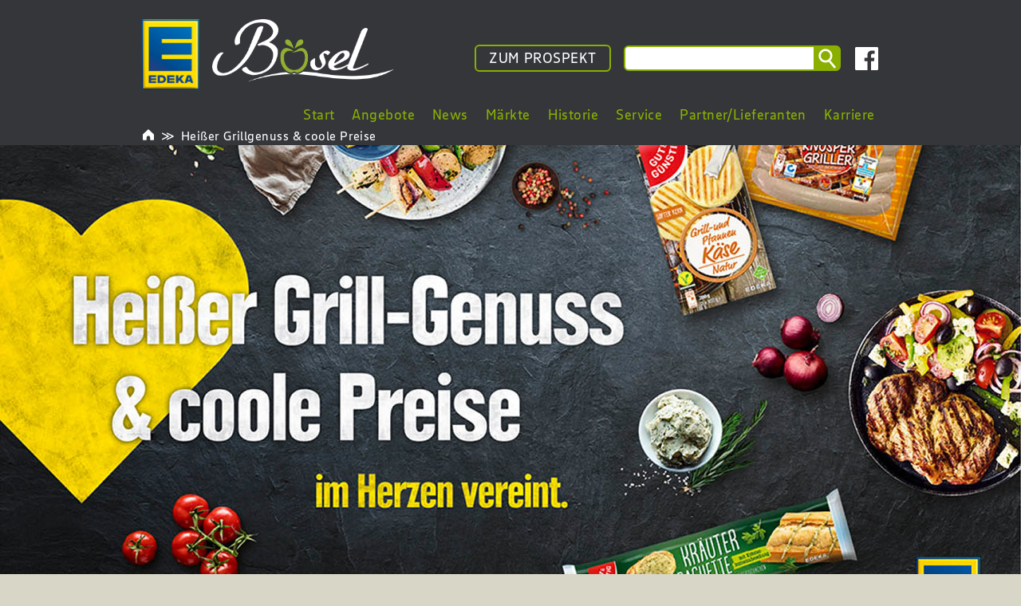

--- FILE ---
content_type: text/html; charset=UTF-8
request_url: https://edeka-boesel.de/heisser-grillgenuss-coole-preise/
body_size: 10449
content:


<!DOCTYPE HTML>

<html lang="de">


<head>
    <title>Bösel | Heißer Grillgenuss &amp; coole Preise</title>

    <meta charset="UTF-8">
    <meta name="viewport" content="width=device-width, initial-scale=1.0">
    <meta http-equiv="X-UA-Compatible" content="IE=Edge, chrome=1">
    <meta http-equiv="content-language" content="de">

    <script>
        //noinspection JSUnusedLocalSymbols
        var config = {
            contentBaseUrl: "https://edeka-boesel.de/wp-content"
        };
    </script>

            <script>
            var _paq = _paq || [];
            /* tracker methods like "setCustomDimension" should be called before "trackPageView" */
            _paq.push(["setCookieDomain", "*.edeka-boesel.de"]);
            _paq.push(["setDomains", ["*.edeka-boesel.de"]]);
            _paq.push(["requireCookieConsent"]);
            _paq.push(['trackPageView']);
            _paq.push(['enableLinkTracking']);
            (function() {
            var u="https://analytics.smp-it-media.de/";
            _paq.push(['setTrackerUrl', u+'matomo.php']);
                _paq.push(['setSiteId', '200']);
            var d=document, g=d.createElement('script'), s=d.getElementsByTagName('script')[0];
            g.type='text/javascript'; g.async=true; g.defer=true; g.src=u+'matomo.js'; s.parentNode.insertBefore(g,s);
            })();
        </script>
    
        <meta name='robots' content='index, follow, max-image-preview:large, max-snippet:-1, max-video-preview:-1' />
	<style>img:is([sizes="auto" i], [sizes^="auto," i]) { contain-intrinsic-size: 3000px 1500px }</style>
	
	<!-- This site is optimized with the Yoast SEO plugin v26.5 - https://yoast.com/wordpress/plugins/seo/ -->
	<link rel="canonical" href="https://edeka-boesel.de/heisser-grillgenuss-coole-preise/" />
	<meta property="og:locale" content="de_DE" />
	<meta property="og:type" content="article" />
	<meta property="og:title" content="Heißer Grillgenuss &amp; coole Preise - Bösel" />
	<meta property="og:description" content="Grill-Ideen für alle Geschmäcker: mit Fleisch, vegetarisch, süß Bei EDEKA gibt es neben vielfältigen Frischeprodukten auch eine riesige Auswahl an GUT&#038;GÜNSTIG-Produkten – dauerhaft niedrig im Preis! Hier geht’s zum TV-Spot: [&hellip;]" />
	<meta property="og:url" content="https://edeka-boesel.de/heisser-grillgenuss-coole-preise/" />
	<meta property="og:site_name" content="Bösel" />
	<meta property="article:published_time" content="2023-06-16T13:23:13+00:00" />
	<meta name="twitter:card" content="summary_large_image" />
	<script type="application/ld+json" class="yoast-schema-graph">{"@context":"https://schema.org","@graph":[{"@type":"WebPage","@id":"https://edeka-boesel.de/heisser-grillgenuss-coole-preise/","url":"https://edeka-boesel.de/heisser-grillgenuss-coole-preise/","name":"Heißer Grillgenuss &amp; coole Preise - Bösel","isPartOf":{"@id":"https://edeka-boesel.de/#website"},"primaryImageOfPage":{"@id":"https://edeka-boesel.de/heisser-grillgenuss-coole-preise/#primaryimage"},"image":{"@id":"https://edeka-boesel.de/heisser-grillgenuss-coole-preise/#primaryimage"},"thumbnailUrl":"https://edeka-boesel.de/wp-content/uploads/2023/06/edeka_grillgenuss_2023.jpg","datePublished":"2023-06-16T13:23:13+00:00","author":{"@id":""},"breadcrumb":{"@id":"https://edeka-boesel.de/heisser-grillgenuss-coole-preise/#breadcrumb"},"inLanguage":"de","potentialAction":[{"@type":"ReadAction","target":["https://edeka-boesel.de/heisser-grillgenuss-coole-preise/"]}]},{"@type":"ImageObject","inLanguage":"de","@id":"https://edeka-boesel.de/heisser-grillgenuss-coole-preise/#primaryimage","url":"https://edeka-boesel.de/wp-content/uploads/2023/06/edeka_grillgenuss_2023.jpg","contentUrl":"https://edeka-boesel.de/wp-content/uploads/2023/06/edeka_grillgenuss_2023.jpg","width":1280,"height":640,"caption":"Heißer Grillgenuss &amp; coole Preise"},{"@type":"BreadcrumbList","@id":"https://edeka-boesel.de/heisser-grillgenuss-coole-preise/#breadcrumb","itemListElement":[{"@type":"ListItem","position":1,"name":"Startseite","item":"https://edeka-boesel.de/"},{"@type":"ListItem","position":2,"name":"News","item":"https://boesel.staging-smp.de/news/"},{"@type":"ListItem","position":3,"name":"Heißer Grillgenuss &amp; coole Preise"}]},{"@type":"WebSite","@id":"https://edeka-boesel.de/#website","url":"https://edeka-boesel.de/","name":"Bösel","description":"Frischemarkt","potentialAction":[{"@type":"SearchAction","target":{"@type":"EntryPoint","urlTemplate":"https://edeka-boesel.de/?s={search_term_string}"},"query-input":{"@type":"PropertyValueSpecification","valueRequired":true,"valueName":"search_term_string"}}],"inLanguage":"de"}]}</script>
	<!-- / Yoast SEO plugin. -->


<script type="text/javascript">
/* <![CDATA[ */
window._wpemojiSettings = {"baseUrl":"https:\/\/s.w.org\/images\/core\/emoji\/16.0.1\/72x72\/","ext":".png","svgUrl":"https:\/\/s.w.org\/images\/core\/emoji\/16.0.1\/svg\/","svgExt":".svg","source":{"concatemoji":"https:\/\/edeka-boesel.de\/wp-includes\/js\/wp-emoji-release.min.js?ver=6.8.3"}};
/*! This file is auto-generated */
!function(s,n){var o,i,e;function c(e){try{var t={supportTests:e,timestamp:(new Date).valueOf()};sessionStorage.setItem(o,JSON.stringify(t))}catch(e){}}function p(e,t,n){e.clearRect(0,0,e.canvas.width,e.canvas.height),e.fillText(t,0,0);var t=new Uint32Array(e.getImageData(0,0,e.canvas.width,e.canvas.height).data),a=(e.clearRect(0,0,e.canvas.width,e.canvas.height),e.fillText(n,0,0),new Uint32Array(e.getImageData(0,0,e.canvas.width,e.canvas.height).data));return t.every(function(e,t){return e===a[t]})}function u(e,t){e.clearRect(0,0,e.canvas.width,e.canvas.height),e.fillText(t,0,0);for(var n=e.getImageData(16,16,1,1),a=0;a<n.data.length;a++)if(0!==n.data[a])return!1;return!0}function f(e,t,n,a){switch(t){case"flag":return n(e,"\ud83c\udff3\ufe0f\u200d\u26a7\ufe0f","\ud83c\udff3\ufe0f\u200b\u26a7\ufe0f")?!1:!n(e,"\ud83c\udde8\ud83c\uddf6","\ud83c\udde8\u200b\ud83c\uddf6")&&!n(e,"\ud83c\udff4\udb40\udc67\udb40\udc62\udb40\udc65\udb40\udc6e\udb40\udc67\udb40\udc7f","\ud83c\udff4\u200b\udb40\udc67\u200b\udb40\udc62\u200b\udb40\udc65\u200b\udb40\udc6e\u200b\udb40\udc67\u200b\udb40\udc7f");case"emoji":return!a(e,"\ud83e\udedf")}return!1}function g(e,t,n,a){var r="undefined"!=typeof WorkerGlobalScope&&self instanceof WorkerGlobalScope?new OffscreenCanvas(300,150):s.createElement("canvas"),o=r.getContext("2d",{willReadFrequently:!0}),i=(o.textBaseline="top",o.font="600 32px Arial",{});return e.forEach(function(e){i[e]=t(o,e,n,a)}),i}function t(e){var t=s.createElement("script");t.src=e,t.defer=!0,s.head.appendChild(t)}"undefined"!=typeof Promise&&(o="wpEmojiSettingsSupports",i=["flag","emoji"],n.supports={everything:!0,everythingExceptFlag:!0},e=new Promise(function(e){s.addEventListener("DOMContentLoaded",e,{once:!0})}),new Promise(function(t){var n=function(){try{var e=JSON.parse(sessionStorage.getItem(o));if("object"==typeof e&&"number"==typeof e.timestamp&&(new Date).valueOf()<e.timestamp+604800&&"object"==typeof e.supportTests)return e.supportTests}catch(e){}return null}();if(!n){if("undefined"!=typeof Worker&&"undefined"!=typeof OffscreenCanvas&&"undefined"!=typeof URL&&URL.createObjectURL&&"undefined"!=typeof Blob)try{var e="postMessage("+g.toString()+"("+[JSON.stringify(i),f.toString(),p.toString(),u.toString()].join(",")+"));",a=new Blob([e],{type:"text/javascript"}),r=new Worker(URL.createObjectURL(a),{name:"wpTestEmojiSupports"});return void(r.onmessage=function(e){c(n=e.data),r.terminate(),t(n)})}catch(e){}c(n=g(i,f,p,u))}t(n)}).then(function(e){for(var t in e)n.supports[t]=e[t],n.supports.everything=n.supports.everything&&n.supports[t],"flag"!==t&&(n.supports.everythingExceptFlag=n.supports.everythingExceptFlag&&n.supports[t]);n.supports.everythingExceptFlag=n.supports.everythingExceptFlag&&!n.supports.flag,n.DOMReady=!1,n.readyCallback=function(){n.DOMReady=!0}}).then(function(){return e}).then(function(){var e;n.supports.everything||(n.readyCallback(),(e=n.source||{}).concatemoji?t(e.concatemoji):e.wpemoji&&e.twemoji&&(t(e.twemoji),t(e.wpemoji)))}))}((window,document),window._wpemojiSettings);
/* ]]> */
</script>
<style id='wp-emoji-styles-inline-css' type='text/css'>

	img.wp-smiley, img.emoji {
		display: inline !important;
		border: none !important;
		box-shadow: none !important;
		height: 1em !important;
		width: 1em !important;
		margin: 0 0.07em !important;
		vertical-align: -0.1em !important;
		background: none !important;
		padding: 0 !important;
	}
</style>
<link rel='stylesheet' id='wp-block-library-css' href='https://edeka-boesel.de/wp-includes/css/dist/block-library/style.min.css?ver=6.8.3' type='text/css' media='all' />
<style id='classic-theme-styles-inline-css' type='text/css'>
/*! This file is auto-generated */
.wp-block-button__link{color:#fff;background-color:#32373c;border-radius:9999px;box-shadow:none;text-decoration:none;padding:calc(.667em + 2px) calc(1.333em + 2px);font-size:1.125em}.wp-block-file__button{background:#32373c;color:#fff;text-decoration:none}
</style>
<link rel='stylesheet' id='slick-css-css' href='https://edeka-boesel.de/wp-content/plugins/smp-plugin/assets/3rd-party/slick/slick.css?ver=6.8.3' type='text/css' media='all' />
<link rel='stylesheet' id='slick-custom-css' href='https://edeka-boesel.de/wp-content/plugins/smp-plugin/sources/SMP/Platform/Blocks/Slider/src/slick-custom.css?ver=6.8.3' type='text/css' media='all' />
<style id='global-styles-inline-css' type='text/css'>
:root{--wp--preset--aspect-ratio--square: 1;--wp--preset--aspect-ratio--4-3: 4/3;--wp--preset--aspect-ratio--3-4: 3/4;--wp--preset--aspect-ratio--3-2: 3/2;--wp--preset--aspect-ratio--2-3: 2/3;--wp--preset--aspect-ratio--16-9: 16/9;--wp--preset--aspect-ratio--9-16: 9/16;--wp--preset--color--black: #000000;--wp--preset--color--cyan-bluish-gray: #abb8c3;--wp--preset--color--white: #ffffff;--wp--preset--color--pale-pink: #f78da7;--wp--preset--color--vivid-red: #cf2e2e;--wp--preset--color--luminous-vivid-orange: #ff6900;--wp--preset--color--luminous-vivid-amber: #fcb900;--wp--preset--color--light-green-cyan: #7bdcb5;--wp--preset--color--vivid-green-cyan: #00d084;--wp--preset--color--pale-cyan-blue: #8ed1fc;--wp--preset--color--vivid-cyan-blue: #0693e3;--wp--preset--color--vivid-purple: #9b51e0;--wp--preset--gradient--vivid-cyan-blue-to-vivid-purple: linear-gradient(135deg,rgba(6,147,227,1) 0%,rgb(155,81,224) 100%);--wp--preset--gradient--light-green-cyan-to-vivid-green-cyan: linear-gradient(135deg,rgb(122,220,180) 0%,rgb(0,208,130) 100%);--wp--preset--gradient--luminous-vivid-amber-to-luminous-vivid-orange: linear-gradient(135deg,rgba(252,185,0,1) 0%,rgba(255,105,0,1) 100%);--wp--preset--gradient--luminous-vivid-orange-to-vivid-red: linear-gradient(135deg,rgba(255,105,0,1) 0%,rgb(207,46,46) 100%);--wp--preset--gradient--very-light-gray-to-cyan-bluish-gray: linear-gradient(135deg,rgb(238,238,238) 0%,rgb(169,184,195) 100%);--wp--preset--gradient--cool-to-warm-spectrum: linear-gradient(135deg,rgb(74,234,220) 0%,rgb(151,120,209) 20%,rgb(207,42,186) 40%,rgb(238,44,130) 60%,rgb(251,105,98) 80%,rgb(254,248,76) 100%);--wp--preset--gradient--blush-light-purple: linear-gradient(135deg,rgb(255,206,236) 0%,rgb(152,150,240) 100%);--wp--preset--gradient--blush-bordeaux: linear-gradient(135deg,rgb(254,205,165) 0%,rgb(254,45,45) 50%,rgb(107,0,62) 100%);--wp--preset--gradient--luminous-dusk: linear-gradient(135deg,rgb(255,203,112) 0%,rgb(199,81,192) 50%,rgb(65,88,208) 100%);--wp--preset--gradient--pale-ocean: linear-gradient(135deg,rgb(255,245,203) 0%,rgb(182,227,212) 50%,rgb(51,167,181) 100%);--wp--preset--gradient--electric-grass: linear-gradient(135deg,rgb(202,248,128) 0%,rgb(113,206,126) 100%);--wp--preset--gradient--midnight: linear-gradient(135deg,rgb(2,3,129) 0%,rgb(40,116,252) 100%);--wp--preset--font-size--small: 13px;--wp--preset--font-size--medium: 20px;--wp--preset--font-size--large: 36px;--wp--preset--font-size--x-large: 42px;--wp--preset--spacing--20: 0.44rem;--wp--preset--spacing--30: 0.67rem;--wp--preset--spacing--40: 1rem;--wp--preset--spacing--50: 1.5rem;--wp--preset--spacing--60: 2.25rem;--wp--preset--spacing--70: 3.38rem;--wp--preset--spacing--80: 5.06rem;--wp--preset--shadow--natural: 6px 6px 9px rgba(0, 0, 0, 0.2);--wp--preset--shadow--deep: 12px 12px 50px rgba(0, 0, 0, 0.4);--wp--preset--shadow--sharp: 6px 6px 0px rgba(0, 0, 0, 0.2);--wp--preset--shadow--outlined: 6px 6px 0px -3px rgba(255, 255, 255, 1), 6px 6px rgba(0, 0, 0, 1);--wp--preset--shadow--crisp: 6px 6px 0px rgba(0, 0, 0, 1);}:where(.is-layout-flex){gap: 0.5em;}:where(.is-layout-grid){gap: 0.5em;}body .is-layout-flex{display: flex;}.is-layout-flex{flex-wrap: wrap;align-items: center;}.is-layout-flex > :is(*, div){margin: 0;}body .is-layout-grid{display: grid;}.is-layout-grid > :is(*, div){margin: 0;}:where(.wp-block-columns.is-layout-flex){gap: 2em;}:where(.wp-block-columns.is-layout-grid){gap: 2em;}:where(.wp-block-post-template.is-layout-flex){gap: 1.25em;}:where(.wp-block-post-template.is-layout-grid){gap: 1.25em;}.has-black-color{color: var(--wp--preset--color--black) !important;}.has-cyan-bluish-gray-color{color: var(--wp--preset--color--cyan-bluish-gray) !important;}.has-white-color{color: var(--wp--preset--color--white) !important;}.has-pale-pink-color{color: var(--wp--preset--color--pale-pink) !important;}.has-vivid-red-color{color: var(--wp--preset--color--vivid-red) !important;}.has-luminous-vivid-orange-color{color: var(--wp--preset--color--luminous-vivid-orange) !important;}.has-luminous-vivid-amber-color{color: var(--wp--preset--color--luminous-vivid-amber) !important;}.has-light-green-cyan-color{color: var(--wp--preset--color--light-green-cyan) !important;}.has-vivid-green-cyan-color{color: var(--wp--preset--color--vivid-green-cyan) !important;}.has-pale-cyan-blue-color{color: var(--wp--preset--color--pale-cyan-blue) !important;}.has-vivid-cyan-blue-color{color: var(--wp--preset--color--vivid-cyan-blue) !important;}.has-vivid-purple-color{color: var(--wp--preset--color--vivid-purple) !important;}.has-black-background-color{background-color: var(--wp--preset--color--black) !important;}.has-cyan-bluish-gray-background-color{background-color: var(--wp--preset--color--cyan-bluish-gray) !important;}.has-white-background-color{background-color: var(--wp--preset--color--white) !important;}.has-pale-pink-background-color{background-color: var(--wp--preset--color--pale-pink) !important;}.has-vivid-red-background-color{background-color: var(--wp--preset--color--vivid-red) !important;}.has-luminous-vivid-orange-background-color{background-color: var(--wp--preset--color--luminous-vivid-orange) !important;}.has-luminous-vivid-amber-background-color{background-color: var(--wp--preset--color--luminous-vivid-amber) !important;}.has-light-green-cyan-background-color{background-color: var(--wp--preset--color--light-green-cyan) !important;}.has-vivid-green-cyan-background-color{background-color: var(--wp--preset--color--vivid-green-cyan) !important;}.has-pale-cyan-blue-background-color{background-color: var(--wp--preset--color--pale-cyan-blue) !important;}.has-vivid-cyan-blue-background-color{background-color: var(--wp--preset--color--vivid-cyan-blue) !important;}.has-vivid-purple-background-color{background-color: var(--wp--preset--color--vivid-purple) !important;}.has-black-border-color{border-color: var(--wp--preset--color--black) !important;}.has-cyan-bluish-gray-border-color{border-color: var(--wp--preset--color--cyan-bluish-gray) !important;}.has-white-border-color{border-color: var(--wp--preset--color--white) !important;}.has-pale-pink-border-color{border-color: var(--wp--preset--color--pale-pink) !important;}.has-vivid-red-border-color{border-color: var(--wp--preset--color--vivid-red) !important;}.has-luminous-vivid-orange-border-color{border-color: var(--wp--preset--color--luminous-vivid-orange) !important;}.has-luminous-vivid-amber-border-color{border-color: var(--wp--preset--color--luminous-vivid-amber) !important;}.has-light-green-cyan-border-color{border-color: var(--wp--preset--color--light-green-cyan) !important;}.has-vivid-green-cyan-border-color{border-color: var(--wp--preset--color--vivid-green-cyan) !important;}.has-pale-cyan-blue-border-color{border-color: var(--wp--preset--color--pale-cyan-blue) !important;}.has-vivid-cyan-blue-border-color{border-color: var(--wp--preset--color--vivid-cyan-blue) !important;}.has-vivid-purple-border-color{border-color: var(--wp--preset--color--vivid-purple) !important;}.has-vivid-cyan-blue-to-vivid-purple-gradient-background{background: var(--wp--preset--gradient--vivid-cyan-blue-to-vivid-purple) !important;}.has-light-green-cyan-to-vivid-green-cyan-gradient-background{background: var(--wp--preset--gradient--light-green-cyan-to-vivid-green-cyan) !important;}.has-luminous-vivid-amber-to-luminous-vivid-orange-gradient-background{background: var(--wp--preset--gradient--luminous-vivid-amber-to-luminous-vivid-orange) !important;}.has-luminous-vivid-orange-to-vivid-red-gradient-background{background: var(--wp--preset--gradient--luminous-vivid-orange-to-vivid-red) !important;}.has-very-light-gray-to-cyan-bluish-gray-gradient-background{background: var(--wp--preset--gradient--very-light-gray-to-cyan-bluish-gray) !important;}.has-cool-to-warm-spectrum-gradient-background{background: var(--wp--preset--gradient--cool-to-warm-spectrum) !important;}.has-blush-light-purple-gradient-background{background: var(--wp--preset--gradient--blush-light-purple) !important;}.has-blush-bordeaux-gradient-background{background: var(--wp--preset--gradient--blush-bordeaux) !important;}.has-luminous-dusk-gradient-background{background: var(--wp--preset--gradient--luminous-dusk) !important;}.has-pale-ocean-gradient-background{background: var(--wp--preset--gradient--pale-ocean) !important;}.has-electric-grass-gradient-background{background: var(--wp--preset--gradient--electric-grass) !important;}.has-midnight-gradient-background{background: var(--wp--preset--gradient--midnight) !important;}.has-small-font-size{font-size: var(--wp--preset--font-size--small) !important;}.has-medium-font-size{font-size: var(--wp--preset--font-size--medium) !important;}.has-large-font-size{font-size: var(--wp--preset--font-size--large) !important;}.has-x-large-font-size{font-size: var(--wp--preset--font-size--x-large) !important;}
:where(.wp-block-post-template.is-layout-flex){gap: 1.25em;}:where(.wp-block-post-template.is-layout-grid){gap: 1.25em;}
:where(.wp-block-columns.is-layout-flex){gap: 2em;}:where(.wp-block-columns.is-layout-grid){gap: 2em;}
:root :where(.wp-block-pullquote){font-size: 1.5em;line-height: 1.6;}
</style>
<link rel='stylesheet' id='reset-css' href='https://edeka-boesel.de/wp-content/plugins/smp-plugin/assets/3rd-party/reset/reset.min.css' type='text/css' media='all' />
<link rel='stylesheet' id='smp-theme-base-css-css' href='https://edeka-boesel.de/wp-content/plugins/smp-plugin/assets/css/theme-base.css' type='text/css' media='all' />
<link rel='stylesheet' id='pageflip5-css-css' href='https://edeka-boesel.de/wp-content/plugins/smp-plugin/assets/3rd-party/pageflip5/pageflip5.css' type='text/css' media='all' />
<link rel='stylesheet' id='flyer-browser-css-css' href='https://edeka-boesel.de/wp-content/compiled-assets/smp-theme-modern/flyer-browser-css.1758806978.css' type='text/css' media='all' />
<link rel='stylesheet' id='dropdown-menu-css-css' href='https://edeka-boesel.de/wp-content/compiled-assets/smp-theme-modern/dropdown-menu-css.1758806978.css' type='text/css' media='all' />
<link rel='stylesheet' id='flyers-thumbnail-css-css' href='https://edeka-boesel.de/wp-content/compiled-assets/smp-theme-modern/flyers-thumbnail-css.1758806978.css' type='text/css' media='all' />
<link rel='stylesheet' id='store-special-opening-css-css' href='https://edeka-boesel.de/wp-content/compiled-assets/smp-theme-modern/store-special-opening-css.1758806978.css' type='text/css' media='all' />
<link rel='stylesheet' id='newsletter-form-css-css' href='https://edeka-boesel.de/wp-content/compiled-assets/smp-theme-modern/newsletter-form-css.1758806978.css' type='text/css' media='all' />
<link rel='stylesheet' id='stores-list-css-css' href='https://edeka-boesel.de/wp-content/compiled-assets/smp-theme-modern/stores-list-css.1758806978.css' type='text/css' media='all' />
<link rel='stylesheet' id='post-images-bar-css-css' href='https://edeka-boesel.de/wp-content/compiled-assets/smp-theme-modern/post-images-bar-css.1758806978.css' type='text/css' media='all' />
<link rel='stylesheet' id='smp-theme-modern-css-css' href='https://edeka-boesel.de/wp-content/compiled-assets/smp-theme-modern/smp-theme-modern-css.1758806978.css' type='text/css' media='all' />
<link rel='stylesheet' id='breadcrumbs-css-css' href='https://edeka-boesel.de/wp-content/compiled-assets/smp-theme-modern/breadcrumbs-css.1758806978.css' type='text/css' media='all' />
<link rel='stylesheet' id='js-offcanvas-css-css' href='https://edeka-boesel.de/wp-content/plugins/smp-plugin/assets/3rd-party/js-offcanvas/js-offcanvas.css' type='text/css' media='all' />
<script type="text/javascript" src="https://edeka-boesel.de/wp-content/plugins/smp-plugin/vendor/components/jquery/jquery.min.js" id="jquery-js"></script>
<script type="text/javascript" src="https://edeka-boesel.de/wp-content/plugins/smp-plugin/assets/3rd-party/slick/slick.js?ver=6.8.3" id="slick-js-js"></script>
<script type="text/javascript" src="https://edeka-boesel.de/wp-content/plugins/smp-plugin/sources/SMP/Platform/Blocks/Slider/src/addSlick.js?ver=6.8.3" id="slick-js"></script>
<script type="text/javascript" id="newsletter-subscribe-script-js-extra">
/* <![CDATA[ */
var newsletter_subscribe = {"nonce":"2dcfe9087a"};
/* ]]> */
</script>
<script type="text/javascript" src="https://edeka-boesel.de/wp-content/plugins/smp-plugin/sources/SMP/Platform/Routines/Core/assets/js/newsletter-subscribe.js?ver=6.8.3" id="newsletter-subscribe-script-js"></script>
<script type="text/javascript" src="https://edeka-boesel.de/wp-content/plugins/smp-plugin/sources/SMP/Platform/Routines/Core/assets/js/pagination-loadmore.js?ver=6.8.3" id="pagination-loadmore-script-js"></script>
<link rel="https://api.w.org/" href="https://edeka-boesel.de/wp-json/" /><link rel="alternate" title="JSON" type="application/json" href="https://edeka-boesel.de/wp-json/wp/v2/posts/195" /><link rel="EditURI" type="application/rsd+xml" title="RSD" href="https://edeka-boesel.de/xmlrpc.php?rsd" />
<meta name="generator" content="WordPress 6.8.3" />
<link rel='shortlink' href='https://edeka-boesel.de/?p=195' />
<link rel="alternate" title="oEmbed (JSON)" type="application/json+oembed" href="https://edeka-boesel.de/wp-json/oembed/1.0/embed?url=https%3A%2F%2Fedeka-boesel.de%2Fheisser-grillgenuss-coole-preise%2F" />
<link rel="alternate" title="oEmbed (XML)" type="text/xml+oembed" href="https://edeka-boesel.de/wp-json/oembed/1.0/embed?url=https%3A%2F%2Fedeka-boesel.de%2Fheisser-grillgenuss-coole-preise%2F&#038;format=xml" />
<meta name="generator" content="Elementor 3.32.4; features: e_font_icon_svg, additional_custom_breakpoints; settings: css_print_method-external, google_font-enabled, font_display-swap">
			<style>
				.e-con.e-parent:nth-of-type(n+4):not(.e-lazyloaded):not(.e-no-lazyload),
				.e-con.e-parent:nth-of-type(n+4):not(.e-lazyloaded):not(.e-no-lazyload) * {
					background-image: none !important;
				}
				@media screen and (max-height: 1024px) {
					.e-con.e-parent:nth-of-type(n+3):not(.e-lazyloaded):not(.e-no-lazyload),
					.e-con.e-parent:nth-of-type(n+3):not(.e-lazyloaded):not(.e-no-lazyload) * {
						background-image: none !important;
					}
				}
				@media screen and (max-height: 640px) {
					.e-con.e-parent:nth-of-type(n+2):not(.e-lazyloaded):not(.e-no-lazyload),
					.e-con.e-parent:nth-of-type(n+2):not(.e-lazyloaded):not(.e-no-lazyload) * {
						background-image: none !important;
					}
				}
			</style>
			<link rel="icon" href="https://edeka-boesel.de/wp-content/uploads/2025/09/Edeka_Favicon-295x300.png" sizes="32x32" />
<link rel="icon" href="https://edeka-boesel.de/wp-content/uploads/2025/09/Edeka_Favicon-320x320.png" sizes="192x192" />
<link rel="apple-touch-icon" href="https://edeka-boesel.de/wp-content/uploads/2025/09/Edeka_Favicon-320x320.png" />
<meta name="msapplication-TileImage" content="https://edeka-boesel.de/wp-content/uploads/2025/09/Edeka_Favicon-320x320.png" />
</head>

<body>


<div id="flyer-browser-error-overlay">Es konnten keine Daten geladen werden</div>

<script id="component-flyer-browser-template" type="text/html">
    <div id="component-flyer-browser"
         data-labels='{"1715-1":"L\u00fcnen","1715-2":"Hamm"}'
         data-pdf-link-urls='{"1715-1":"https:\/\/media.smp-it-media.de\/flyers\/1715-1\/pdf?year=2026&week=2&filename=B\u00f6sel - L\u00fcnen - KW2.pdf","1715-2":"https:\/\/media.smp-it-media.de\/flyers\/1715-2\/pdf?year=2026&week=2&filename=B\u00f6sel - Hamm - KW2.pdf"}'
         data-dimensions='{"1715-1":"1118x1600","1715-2":"1118x1600"}'>
        <div id="component-flyer-browser-top">
            <div id="component-flyer-browser-top-logos">
                                    <div id="component-flyer-browser-top-logos-supermarket">
                        <img src="https://edeka-boesel.de/wp-content/uploads/2022/08/edeka-logo.png" alt="Bösel">
                    </div>
                
                                    <div id="component-flyer-browser-top-logos-client">
                        <img src="https://edeka-boesel.de/wp-content/uploads/2022/08/Bösel-Logo-weiß.png" alt="Bösel">
                    </div>
                            </div>
            <div id="component-flyer-browser-top-texts">
                <p id="component-flyer-browser-top-store-title">
                    Bösel                </p>
                <p id="component-flyer-browser-top-flyer-title"></p>
                <p id="component-flyer-browser-top-validity">
                    Angebote vom 05.01. - 10.01.2026                </p>
            </div>
            <a id="component-flyer-browser-top-close" title="Schließen">
                <svg version="1.1" xmlns="http://www.w3.org/2000/svg" width="35px" height="35px">
                    <line x1="4.5" y1="3.6" x2="30.8" y2="31"></line>
                    <line x1="3.6" y1="30.4" x2="31.7" y2="4.2"></line>
                </svg>
            </a>
        </div>
        <div id="component-flyer-browser-content"></div>
        <div id="component-flyer-browser-bottom">
            <div id="component-flyer-browser-bottom-left">
                <a id="b-thumbs" title="Inhalt" class="button">
                    <svg version="1.1" xmlns="http://www.w3.org/2000/svg" width="35px" height="35px">
                        <rect x="2.5" y="2.7" width="13.2" height="13.2"></rect>
                        <rect x="2.5" y="19.2" width="13.2" height="13.2"></rect>
                        <rect x="19.1" y="2.7" width="13.2" height="13.2"></rect>
                        <rect x="19.1" y="19.2" width="13.2" height="13.2"></rect>
                    </svg>
                </a>
            </div>
            <div id="component-flyer-browser-bottom-middle">
                <a id="b-first" title="Erste Seite" class="button pf-disabled">
                    <svg version="1.1" xmlns="http://www.w3.org/2000/svg" width="35px" height="35px">
                        <line class="round-line-cap" x1="9.7" y1="3.8" x2="9.7" y2="31"></line>
                        <polyline class="round-line-cap" points="27,4 15,17 26,31 "></polyline>
                    </svg>
                </a>
                <a id="b-prev" title="Vorherige Seite" class="button pf-disabled">
                    <svg version="1.1" xmlns="http://www.w3.org/2000/svg" width="35px" height="35px">
                        <polyline class="round-line-cap" points="23,4 11,17 22,31 "></polyline>
                    </svg>
                </a>
                <p id="pf-pagerin">Laden...</p>
                <a id="b-next" title="Nächste Seite" class="button">
                    <svg version="1.1" xmlns="http://www.w3.org/2000/svg" width="35px" height="35px">
                        <polyline class="round-line-cap" points="11,31 23,18 12,4 "></polyline>
                    </svg>
                </a>
                <a id="b-last" title="Letzte Seite" class="button">
                    <svg version="1.1" xmlns="http://www.w3.org/2000/svg" width="35px" height="35px">
                        <line class="round-line-cap" x1="25" y1="31" x2="25" y2="3.8"></line>
                        <polyline class="round-line-cap" points="7.7,30.8 19.7,17.8 8.7,3.8 "></polyline>
                    </svg>
                </a>
            </div>
            <div id="component-flyer-browser-bottom-right">
                <a id="b-zoomin" title="Vergrößern" class="button">
                    <svg version="1.1" xmlns="http://www.w3.org/2000/svg" width="35px" height="35px">
                        <circle cx="17.4" cy="17.4" r="15.3"></circle>
                        <line class="round-line-cap" x1="6.5" y1="17" x2="29" y2="17"></line>
                        <line class="round-line-cap" x1="17.6" y1="6.1" x2="17.6" y2="28.6"></line>
                    </svg>
                </a>
                <a id="b-zoomout" title="Verkleinern" class="button" style="display: none;">
                    <svg version="1.1" xmlns="http://www.w3.org/2000/svg" width="35px" height="35px">
                        <circle cx="17.4" cy="17.4" r="15.3"></circle>
                        <line class="round-line-cap" x1="6.5" y1="17" x2="29" y2="17"></line>
                    </svg>
                </a>
                <a id="b-download" title="Als PDF herunterladen" class="button">
                    <svg version="1.1" width="35px" height="35px">
                        <polyline class="round-line-cap" points="10.3,20.8 17.4,29.4 24.3,20.7"></polyline>
                        <line class="round-line-cap" x1="17.3" y1="2.7" x2="17.3" y2="28"></line>
                        <line class="round-line-cap" x1="4.2" y1="32.5" x2="31" y2="32.5"></line>
                        <line class="round-line-cap" x1="3.8" y1="28.7" x2="3.8" y2="32.2"></line>
                        <line class="round-line-cap" x1="31" y1="28.8" x2="31" y2="32.3"></line>
                    </svg>
                </a>
            </div>
        </div>
    </div>
</script>

<div id="component-flyer-browser-container"></div>

<div id="component-container">
    <header id="component-header">
        <div id="component-header-top">
            <div id="component-header-logos">
                                    <a id="component-header-logos-supermarket"
                       href="https://edeka-boesel.de"
                       rel="home">
                        <img src="https://edeka-boesel.de/wp-content/uploads/2022/08/edeka-logo.png">
                    </a>
                                <a id="component-header-logos-client"
                   href="https://edeka-boesel.de"
                   rel="home">
                    <img src="https://edeka-boesel.de/wp-content/uploads/2022/08/Bösel-Logo-weiß.png">
                </a>
            </div>
            <div id="component-header-main">
                <div id="component-header-actions">
                                        <div id="component-header-actions-cta">
                        <a href="https://edeka-boesel.de/angebote/">ZUM PROSPEKT</a>                    </div>
                                        <div id="component-header-actions-search">
                        <form role="search" 
      method="get" 
      id="searchform" 
      class="searchform" 
      action="https://edeka-boesel.de/">
<input type="text" class="searchform-inputfield" value="" name="s" id="s" />
<button type="button" class="searchform-submitbutton" id="search-submit-button">
    <svg width="27px" height="27px" viewBox="0 0 100 100" xmlns="http://www.w3.org/2000/svg">
        <circle cx="33" cy="33" r="27" fill="transparent" stroke-width="10" />
        <line x1="52" y1="58" x2="78" y2="89" stroke-width="10" />
    </svg>
</button>
</form>
<script>    
    document.getElementById('search-submit-button').addEventListener('click', (event) => {
        if($('#s').is(':hidden')) {
            $('#s').addClass('searchform-inputfield-mobile-visible');
            $('#search-submit-button').addClass('searchform-submitbutton-mobile-visible');
            $('#s').show();
            $('#component-header-actions-cta').hide();
        } else {
            $('#searchform').submit();
        }
    });
</script>                    </div>
                    <div id="component-header-actions-socialmedia">
                        
    <div class="component-social-media">
                                    <a href="https://www.facebook.com/boesel.edeka" title="Facebook" target="_blank">
                    <img src="https://edeka-boesel.de/wp-content/plugins/smp-plugin/assets/images/social-media/facebook-white.svg" alt="Facebook">
                </a>
                                                                                                        </div>
                    </div>
                </div>
            </div>
        </div>
        <div id="component-header-menu">
            
<div id="component-menu-container">
    <div id="component-menu-compact-header">
        <p id="component-menu-compact-header-title">
            Heißer Grillgenuss &amp;&hellip;        </p>
        <div id="component-menu-compact-header-trigger">
            <svg width="48" height="48">
    <rect x="5" y="6" width="40" height="3"></rect>
    <rect x="5" y="22" width="40" height="3"></rect>
    <rect x="5" y="38" width="40" height="3"></rect>
</svg>
        </div>
    </div>
    <nav id="component-menu" role="navigation">
        <ul id="menu-hauptmenue" class=""><li id="menu-item-101" class="menu-item menu-item-type-post_type menu-item-object-page menu-item-home menu-item-101"><a href="https://edeka-boesel.de/"><p class="menu-item-title">Start</p></a></li>
<li id="menu-item-58" class="menu-item menu-item-type-post_type menu-item-object-page menu-item-58"><a href="https://edeka-boesel.de/angebote/"><p class="menu-item-title">Angebote</p></a></li>
<li id="menu-item-59" class="menu-item menu-item-type-post_type menu-item-object-page current_page_parent menu-item-59"><a href="https://edeka-boesel.de/news/"><p class="menu-item-title">News</p></a></li>
<li id="menu-item-62" class="menu-item menu-item-type-custom menu-item-object-custom menu-item-has-children menu-item-62"><a href="https://edeka-boesel.de/markt/luenen/"><p class="menu-item-title has-disclosure-button">Märkte</p><div class="menu-item-disclosure-button"><svg height="25" width="25">
    <polyline points="6.50,2.00 15.00,11.20 15.00,13.80 6.50,23.00" fill="none" stroke-width="2" />
</svg>
</div></a><ul class="sub-menu" style="display: none;">	<li id="menu-item-61" class="menu-item menu-item-type-post_type menu-item-object-store menu-item-61"><a href="https://edeka-boesel.de/markt/luenen/"><p class="menu-item-title">Lünen</p></a></li>
	<li id="menu-item-60" class="menu-item menu-item-type-post_type menu-item-object-store menu-item-60"><a href="https://edeka-boesel.de/markt/hamm/"><p class="menu-item-title">Hamm</p></a></li>
</ul>
</li>
<li id="menu-item-56" class="menu-item menu-item-type-post_type menu-item-object-page menu-item-56"><a href="https://edeka-boesel.de/ueber-uns/"><p class="menu-item-title">Historie</p></a></li>
<li id="menu-item-63" class="menu-item menu-item-type-custom menu-item-object-custom menu-item-has-children menu-item-63"><a href="https://edeka-boesel.de/lieferservice/"><p class="menu-item-title has-disclosure-button">Service</p><div class="menu-item-disclosure-button"><svg height="25" width="25">
    <polyline points="6.50,2.00 15.00,11.20 15.00,13.80 6.50,23.00" fill="none" stroke-width="2" />
</svg>
</div></a><ul class="sub-menu" style="display: none;">	<li id="menu-item-51" class="menu-item menu-item-type-post_type menu-item-object-page menu-item-51"><a href="https://edeka-boesel.de/lieferservice/"><p class="menu-item-title">Lieferservice</p></a></li>
	<li id="menu-item-53" class="menu-item menu-item-type-post_type menu-item-object-page menu-item-53"><a href="https://edeka-boesel.de/plattenservice/"><p class="menu-item-title">Plattenservice</p></a></li>
	<li id="menu-item-52" class="menu-item menu-item-type-post_type menu-item-object-page menu-item-52"><a href="https://edeka-boesel.de/praesentkoerbe/"><p class="menu-item-title">Präsentkörbe</p></a></li>
</ul>
</li>
<li id="menu-item-64" class="menu-item menu-item-type-custom menu-item-object-custom menu-item-has-children menu-item-64"><a href="https://edeka-boesel.de/lieferanten/"><p class="menu-item-title has-disclosure-button">Partner/Lieferanten</p><div class="menu-item-disclosure-button"><svg height="25" width="25">
    <polyline points="6.50,2.00 15.00,11.20 15.00,13.80 6.50,23.00" fill="none" stroke-width="2" />
</svg>
</div></a><ul class="sub-menu" style="display: none;">	<li id="menu-item-50" class="menu-item menu-item-type-post_type menu-item-object-page menu-item-50"><a href="https://edeka-boesel.de/lieferanten/"><p class="menu-item-title">Lieferanten</p></a></li>
	<li id="menu-item-49" class="menu-item menu-item-type-post_type menu-item-object-page menu-item-49"><a href="https://edeka-boesel.de/partner/"><p class="menu-item-title">Partner</p></a></li>
</ul>
</li>
<li id="menu-item-69" class="menu-item menu-item-type-custom menu-item-object-custom menu-item-has-children menu-item-69"><a href="https://edeka-boesel.de/stellenangebote/"><p class="menu-item-title has-disclosure-button">Karriere</p><div class="menu-item-disclosure-button"><svg height="25" width="25">
    <polyline points="6.50,2.00 15.00,11.20 15.00,13.80 6.50,23.00" fill="none" stroke-width="2" />
</svg>
</div></a><ul class="sub-menu" style="display: none;">	<li id="menu-item-55" class="menu-item menu-item-type-post_type menu-item-object-page menu-item-55"><a href="https://edeka-boesel.de/stellenangebote/"><p class="menu-item-title">Stellenangebote</p></a></li>
	<li id="menu-item-54" class="menu-item menu-item-type-post_type menu-item-object-page menu-item-54"><a href="https://edeka-boesel.de/initiativbewerbung/"><p class="menu-item-title">Initiativbewerbung</p></a></li>
</ul>
</li>
</ul>    </nav>
    <div id="component-menu-filler"></div>
</div>
        </div>
                <div id="component-header-breadcrumbs">
            
<ul class="crumbs">
            <li><a href="https://edeka-boesel.de"><?xml version="1.0" encoding="UTF-8"?>
<!DOCTYPE svg PUBLIC "-//W3C//DTD SVG 1.1//EN" "http://www.w3.0rg/Graphics/SVG/1.1/DTD/svgll.dtd">

<svg id="Ebene_1" data-name="Ebene 1" xmlns="http://www.w3.org/2000/svg" viewBox="0 0 500 500">
  <path d="M264.77,16c-8.25-7.88-21.22-7.88-29.45,0L16.66,225.34c-4.2,4.02-6.58,9.57-6.58,15.38v227.89c0,11.76,9.54,21.3,21.3,21.3h120.95c11.76,0,21.3-9.54,21.3-21.3v-95.08c0-42.1,34.27-76.36,76.41-76.36,20.39,0,39.58,7.93,54,22.34h0c14.41,14.42,22.34,33.59,22.34,54.01v95.08c0,11.76,9.54,21.3,21.3,21.3h120.95c11.76,0,21.3-9.54,21.3-21.3v-227.89c0-5.81-2.38-11.36-6.57-15.38L264.77,16Z" />
</svg>
</a></li>
                <li><a href="https://edeka-boesel.de/heisser-grillgenuss-coole-preise/">Heißer Grillgenuss &amp; coole Preise</a></li>
    </ul>
            
        </div>
            </header>
    <div id="component-body-container-horizontal">
        <div id="component-body-container-vertical">

<div id="component-body">
    <article id="component-content">
        <div class="component-post-featured-image">
            <img width="1280" height="640" src="https://edeka-boesel.de/wp-content/uploads/2023/06/edeka_grillgenuss_2023.jpg" class="attachment-post-thumbnail size-post-thumbnail wp-post-image" alt="Heißer Grillgenuss &amp; coole Preise" decoding="async" srcset="https://edeka-boesel.de/wp-content/uploads/2023/06/edeka_grillgenuss_2023.jpg 1280w, https://edeka-boesel.de/wp-content/uploads/2023/06/edeka_grillgenuss_2023-300x150.jpg 300w, https://edeka-boesel.de/wp-content/uploads/2023/06/edeka_grillgenuss_2023-1024x512.jpg 1024w, https://edeka-boesel.de/wp-content/uploads/2023/06/edeka_grillgenuss_2023-768x384.jpg 768w" sizes="(max-width: 1280px) 100vw, 1280px" />        </div>
        <div class="component-post-body news-item-body">
            <h1>Heißer Grillgenuss &amp; coole Preise</h1>
            <div>
                <p>Grill-Ideen für alle Geschmäcker: mit Fleisch, vegetarisch, süß</p>
<p>Bei EDEKA gibt es neben vielfältigen Frischeprodukten auch eine riesige Auswahl an GUT&#038;GÜNSTIG-Produkten – dauerhaft niedrig im Preis!</p>
<p>Hier geht’s zum TV-Spot: <a href='https://youtu.be/BxVtTPicthg' target='_blank'>Grillvergnügen zum kleinen Preis</a></p>
<p>Weitere Infos unter: <a href='http://edeka.de/grillen' target='_blank'>edeka.de/grillen</a></p>
            </div>
        </div>
    </article>
</div>


<footer id="component-footer">
    <div id="component-footer-main">
        <div id="component-footer-client-logo">
            <img src="https://edeka-boesel.de/wp-content/uploads/2022/08/Bösel-Logo-weiß.png">
        </div>
        <div id="component-footer-socialmedia">
            
    <div class="component-social-media">
                                    <a href="https://www.facebook.com/boesel.edeka" title="Facebook" target="_blank">
                    <img src="https://edeka-boesel.de/wp-content/plugins/smp-plugin/assets/images/social-media/facebook-white.svg" alt="Facebook">
                </a>
                                                                                                        </div>
        </div>
        <nav id="component-footer-mainnav">
                    
        </nav>
                    <div id="component-footer-slogan">
                <img src="https://edeka-boesel.de/wp-content/uploads/2022/08/edeka-claim_wir-lieben-lebensmittel.svg">
            </div>
                <nav id="component-footer-menu">
            <ul id="menu-footermenue" class=""><li id="menu-item-65" class="menu-item menu-item-type-post_type menu-item-object-page menu-item-65"><a href="https://edeka-boesel.de/datenschutz/">Datenschutz</a></li>
<li id="menu-item-66" class="menu-item menu-item-type-post_type menu-item-object-page menu-item-66"><a href="https://edeka-boesel.de/kontakt/">Kontakt</a></li>
<li id="menu-item-67" class="menu-item menu-item-type-post_type menu-item-object-page menu-item-67"><a href="https://edeka-boesel.de/sample-page/">Impressum</a></li>
</ul>        </nav>
    </div>
</footer>

</div></div></div>
<script type="speculationrules">
{"prefetch":[{"source":"document","where":{"and":[{"href_matches":"\/*"},{"not":{"href_matches":["\/wp-*.php","\/wp-admin\/*","\/wp-content\/uploads\/*","\/wp-content\/*","\/wp-content\/plugins\/*","\/wp-content\/themes\/smp-theme-modern\/*","\/*\\?(.+)"]}},{"not":{"selector_matches":"a[rel~=\"nofollow\"]"}},{"not":{"selector_matches":".no-prefetch, .no-prefetch a"}}]},"eagerness":"conservative"}]}
</script>
			<script>
				const lazyloadRunObserver = () => {
					const lazyloadBackgrounds = document.querySelectorAll( `.e-con.e-parent:not(.e-lazyloaded)` );
					const lazyloadBackgroundObserver = new IntersectionObserver( ( entries ) => {
						entries.forEach( ( entry ) => {
							if ( entry.isIntersecting ) {
								let lazyloadBackground = entry.target;
								if( lazyloadBackground ) {
									lazyloadBackground.classList.add( 'e-lazyloaded' );
								}
								lazyloadBackgroundObserver.unobserve( entry.target );
							}
						});
					}, { rootMargin: '200px 0px 200px 0px' } );
					lazyloadBackgrounds.forEach( ( lazyloadBackground ) => {
						lazyloadBackgroundObserver.observe( lazyloadBackground );
					} );
				};
				const events = [
					'DOMContentLoaded',
					'elementor/lazyload/observe',
				];
				events.forEach( ( event ) => {
					document.addEventListener( event, lazyloadRunObserver );
				} );
			</script>
			<script type="text/javascript" src="https://edeka-boesel.de/wp-includes/js/dist/hooks.min.js?ver=4d63a3d491d11ffd8ac6" id="wp-hooks-js"></script>
<script type="text/javascript" src="https://edeka-boesel.de/wp-includes/js/dist/i18n.min.js?ver=5e580eb46a90c2b997e6" id="wp-i18n-js"></script>
<script type="text/javascript" id="wp-i18n-js-after">
/* <![CDATA[ */
wp.i18n.setLocaleData( { 'text direction\u0004ltr': [ 'ltr' ] } );
/* ]]> */
</script>
<script type="text/javascript" src="https://edeka-boesel.de/wp-content/plugins/contact-form-7/includes/swv/js/index.js?ver=6.1.4" id="swv-js"></script>
<script type="text/javascript" id="contact-form-7-js-translations">
/* <![CDATA[ */
( function( domain, translations ) {
	var localeData = translations.locale_data[ domain ] || translations.locale_data.messages;
	localeData[""].domain = domain;
	wp.i18n.setLocaleData( localeData, domain );
} )( "contact-form-7", {"translation-revision-date":"2025-07-20 09:15:39+0000","generator":"GlotPress\/4.0.1","domain":"messages","locale_data":{"messages":{"":{"domain":"messages","plural-forms":"nplurals=2; plural=n != 1;","lang":"de"},"This contact form is placed in the wrong place.":["Dieses Kontaktformular wurde an der falschen Stelle platziert."],"Error:":["Fehler:"]}},"comment":{"reference":"includes\/js\/index.js"}} );
/* ]]> */
</script>
<script type="text/javascript" id="contact-form-7-js-before">
/* <![CDATA[ */
var wpcf7 = {
    "api": {
        "root": "https:\/\/edeka-boesel.de\/wp-json\/",
        "namespace": "contact-form-7\/v1"
    }
};
/* ]]> */
</script>
<script type="text/javascript" src="https://edeka-boesel.de/wp-content/plugins/contact-form-7/includes/js/index.js?ver=6.1.4" id="contact-form-7-js"></script>
<script type="text/javascript" src="https://edeka-boesel.de/wp-content/plugins/smp-plugin/assets/3rd-party/pageflip5/pageflip5-min.js" id="pageflip5-js-js"></script>
<script type="text/javascript" src="https://edeka-boesel.de/wp-content/plugins/smp-plugin/sources/SMP/Platform/Views/FlyerBrowser/assets/flyer-browser.js" id="flyer-browser-js-js"></script>
<script type="text/javascript" src="https://edeka-boesel.de/wp-content/compiled-assets/smp-theme-modern/dropdown-menu-js.1758806978.js" id="dropdown-menu-js-js"></script>
<script type="text/javascript" src="https://edeka-boesel.de/wp-content/compiled-assets/smp-theme-modern/newsletter-form-js.1758806978.js" id="newsletter-form-js-js"></script>
<script type="text/javascript" src="https://edeka-boesel.de/wp-content/plugins/smp-plugin/assets/3rd-party/js-offcanvas/js-offcanvas.pkgd.min.js" id="js-offcanvas-js-js"></script>

</body></html>

--- FILE ---
content_type: text/css
request_url: https://edeka-boesel.de/wp-content/plugins/smp-plugin/sources/SMP/Platform/Blocks/Slider/src/slick-custom.css?ver=6.8.3
body_size: 24
content:
.slider {
    position: relative;
}

#component-slider img {
    display: block;
    width: 100%;
    height: auto;
}

#component-slider-controls {
    position: absolute;
    top: calc(50% - 1.5rem);
    left: 0;
    z-index: 5;
    display: flex;
    justify-content: space-between;
    width: 100%;
}

#previousSlick {
    display: inline-block;
    background-color: rgba(0.5,0.5,0.5,0.5);
    width: 3rem;
    height: 3rem;
    border-radius: 50%;
    margin-left: 0.25rem;
}

#previousSlick:hover {
    background-color: rgba(0.5,0.5,0.5,0.7);
}

#previousSlick > svg {
    stroke: white;
}

#nextSlick {
    display: inline-block;
    background-color: rgba(0.5,0.5,0.5,0.5);
    width: 3rem;
    height: 3rem;
    border-radius: 50%;
    margin-right: 0.25rem;
    stroke: white;
}

#nextSlick:hover {
    background-color: rgba(0.5,0.5,0.5,0.7);
}

#nextSlick > svg {
    stroke: white;
}


--- FILE ---
content_type: text/css
request_url: https://edeka-boesel.de/wp-content/plugins/smp-plugin/assets/css/theme-base.css
body_size: 1147
content:
/* ================================== */
/* Fonts                              */
/* ================================== */

@import url("https://fonts.smp-it-media.de/font-edeka.css");

/* ================================== */
/* WordPress Core                     */
/* ================================== */

.alignnone {
    margin: 5px 20px 20px 0;
}

.aligncenter,
div.aligncenter {
    display: block;
    margin: 5px auto 5px auto;
}

.alignright {
    float:right;
    margin: 5px 0 20px 20px;
}

.alignleft {
    float: left;
    margin: 5px 20px 20px 0;
}

a img.alignright {
    float: right;
    margin: 5px 0 20px 20px;
}

a img.alignnone {
    margin: 5px 20px 20px 0;
}

a img.alignleft {
    float: left;
    margin: 5px 20px 20px 0;
}

a img.aligncenter {
    display: block;
    margin-left: auto;
    margin-right: auto;
}

.wp-caption {
    background: #fff;
    border: 1px solid #f0f0f0;
    max-width: 96%; /* Image does not overflow the content area */
    padding: 5px 3px 10px;
    text-align: center;
}

.wp-caption.alignnone {
    margin: 5px 20px 20px 0;
}

.wp-caption.alignleft {
    margin: 5px 20px 20px 0;
}

.wp-caption.alignright {
    margin: 5px 0 20px 20px;
}

.wp-caption img {
    border: 0 none;
    height: auto;
    margin: 0;
    max-width: 98.5%;
    padding: 0;
    width: auto;
}

.wp-caption p.wp-caption-text {
    font-size: 11px;
    line-height: 17px;
    margin: 0;
    padding: 0 4px 5px;
}

/* Text meant only for screen readers. */
.screen-reader-text {
    border: 0;
    clip: rect(1px, 1px, 1px, 1px);
    clip-path: inset(50%);
    height: 1px;
    margin: -1px;
    overflow: hidden;
    padding: 0;
    position: absolute !important;
    width: 1px;
    word-wrap: normal !important; /* Many screen reader and browser combinations announce broken words as they would appear visually. */
}

.screen-reader-text:focus {
    background-color: #eee;
    clip: auto !important;
    clip-path: none;
    color: #444;
    display: block;
    font-size: 1em;
    height: auto;
    left: 5px;
    line-height: normal;
    padding: 15px 23px 14px;
    text-decoration: none;
    top: 5px;
    width: auto;
    z-index: 100000;
    /* Above WP toolbar. */
}

/* ================================== */
/* All Elements                       */
/* ================================== */

* {
    box-sizing: border-box;

    /*
     * Prevents following issues:
     * - Behavior of flexbox containers containing images in Firefox
     *   (http://stackoverflow.com/questions/26895349/how-can-i-get-ff-33-x-flexbox-behavior-in-ff-34-x)
     * - Slider component inside a flexbox container
     *   (https://github.com/kenwheeler/slick/issues/982)
     */
    min-height: 0;
    min-width: 0;
}

/* ================================== */
/* Appearance                         */
/* ================================== */

body {
    font-family: "EDEKA Text", sans-serif;
    font-weight: 300;
    font-size: 1em;
    letter-spacing: 0.025em;
    line-height: 1.5;
}

h1, h2, h3, h4, h5 {
    font-family: "EDEKA Head", sans-serif;
    font-weight: normal;
    letter-spacing: 0.025em;
}

h1, h2, h3, h4, h5 {
    line-height: 1.5;
}

a {
    color: inherit;
    text-decoration: none;
}

a:hover {
    color: inherit;
}

strong, b {
    font-weight: bold;
}

em, i {
    font-style: italic;
}

sup {
    font-size: x-small;
    vertical-align: super;
}

/* ================================== */
/* Shared Animations                  */
/* ================================== */

@keyframes spin {
    100% {
        transform: rotate(360deg);
        -webkit-transform: rotate(360deg);
    }
}

@-webkit-keyframes spin {
    100% {
        -webkit-transform: rotate(360deg);
    }
}

@-moz-keyframes spin {
    100% {
        -moz-transform: rotate(360deg);
    }
}

/* ================================== */
/* Social Media                       */
/* ================================== */

.component-social-media {
    text-align: center;
}

.component-social-media a {
    display: inline-block;
    padding: 2px;
}

.component-social-media img {
    width: 29px;
    height: 29px;
    display: block;
    margin: 0px;
}

.component-shortcode-social-media {
    display: flex;
}

/* ================================== */
/* Contact Formular 7                 */
/* ================================== */

.wpcf7 label {
    margin-bottom: 12px;
    display: block;
}

.wpcf7 span {
    margin-top: 0px;
    display: block;
}

.wpcf7 input[type=radio] ~ span {
    display: inline;
}

.wpcf7 select, .wpcf7 input {
    border:none;
    background-image:none;
    -webkit-box-shadow: none;
    -moz-box-shadow: none;
    box-shadow: none;
}

.cc-message,
.cc-message a:link,
.cc-message a:visited,
.cc-message a:active,
.cc-message a:hover {
    color: #fff;
}

--- FILE ---
content_type: text/css
request_url: https://edeka-boesel.de/wp-content/compiled-assets/smp-theme-modern/flyer-browser-css.1758806978.css
body_size: 1352
content:
#pf-pagerin{display:inline;color:black;border:none;width:auto;height:auto;padding:0;overflow:hidden;background:none;text-align:center}.pf-disabled{opacity:1}#pageflip-thumbnails{top:auto;bottom:0;padding-top:15px;transition:opacity 0.5s, bottom 0.5s, top 0s;-webkit-transition:opacity 0.5s, bottom 0.5s, top 0s;-moz-transition:opacity 0.5s, bottom 0.5s, top 0s;-o-transition:opacity 0.5s, bottom 0.5s, top 0s;-ms-transition:opacity 0.5s, bottom 0.5s, top 0s;background-color:rgba(0, 0, 10, 0.5)}#pageflip-thumbnails.pf-hidden{top:auto;bottom:-150px}#pf-thumbnail-container>*{background:none;box-shadow:none;-webkit-box-shadow:none;-moz-box-shadow:none;box-sizing:border-box;border:3px solid rgba(255, 255, 255, 0);transition:scale .2s ease-in-out}.pf-thumbnail-button{background-size:cover!important}#pf-thumbnail-container>*.current{border-color:#93af32}#component-flyer-browser.notouch #component-flyer-browser-content:not(.flipping) #pf-thumbnail-container>*:hover{cursor:pointer;cursor:hand;transform:scale(1.1)}html.flyer-browser-shown,html.flyer-browser-shown body{overflow:hidden}#component-flyer-browser{position:fixed;top:0;left:0;width:100%;height:100%;z-index:100000}#component-flyer-browser-top,#component-flyer-browser-content,#component-flyer-browser-bottom{position:absolute;left:0;right:0}#component-flyer-browser-top,#component-flyer-browser-bottom{height:45px}#component-flyer-browser-top{top:0}#component-flyer-browser-bottom{bottom:0}#component-flyer-browser-content{top:45px;bottom:45px}div#flyer-browser-error-overlay{position:fixed;left:0;top:0;z-index:100001;width:100%;height:100%;overflow:visible;color:#ffffff;background-color:transparent;text-align:center;font-weight:bold;padding-top:30%;display:none}@media screen and (min-width:768px){#component-flyer-browser-top,#component-flyer-browser-bottom{height:55px}#component-flyer-browser-content{top:55px;bottom:55px}}#component-flyer-browser{background-color:#707070}@media screen and (min-width:768px){}#component-flyer-browser-top{padding-top:5px;padding-bottom:5px;padding-left:10px;padding-right:10px;display:flex;flex-direction:row;align-items:center}#component-flyer-browser-top-logos{display:none}#component-flyer-browser-top-texts{flex-basis:auto;flex-grow:1;flex-shrink:0;display:flex;flex-direction:column;align-items:flex-start}#component-flyer-browser-top-texts>*{flex-basis:auto;flex-grow:0;flex-shrink:0;margin:0;padding:0}#component-flyer-browser-top-close{flex-basis:auto;flex-grow:0;flex-shrink:0}@media screen and (min-width:768px){#component-flyer-browser-top{padding-left:20px;padding-right:20px}#component-flyer-browser-top-logos{flex-basis:auto;flex-grow:0;flex-shrink:0;display:flex;flex-direction:row;align-items:stretch}#component-flyer-browser-top-logos>*{flex-basis:auto;flex-grow:0;flex-shrink:0}#component-flyer-browser-top-logos>*,#component-flyer-browser-top-logos>*>img{max-height:calc(55px - 2 * 5px)}#component-flyer-browser-top-logos>*>img{width:auto;max-width:100%}#component-flyer-browser-top-logos>*:nth-child(2)>img{margin-left:10px}#component-flyer-browser-top-texts{margin-left:15px;margin-right:10px;align-items:flex-start;justify-content:center}#component-flyer-browser-top-store-title{display:none}}#component-flyer-browser-top{font-size:0.7em;background-color:rgba(0, 0, 0, 0.3);color:#f5f5f5}body.smp-theme-avada-child #component-flyer-browser-top{font-size:0.6em}#component-flyer-browser-top-close{cursor:pointer;cursor:hand;stroke:#f5f5f5;stroke-width:2}#component-flyer-browser-top-close:hover svg{stroke:#93af32}@media screen and (min-width:768px){#component-flyer-browser-top{font-size:0.9em}body.smp-theme-avada-child #component-flyer-browser-top{font-size:0.9em}#component-flyer-browser-top-validity{margin-top:5px}}@media screen and (min-width:768px){#component-flyer-browser-content{min-height:400px}}#component-flyer-browser-bottom{padding:5px;display:flex;flex-direction:row;align-items:stretch;justify-content:center}#component-flyer-browser-bottom-left,#component-flyer-browser-bottom-right{flex-basis:100%;flex-grow:0;flex-shrink:1}#component-flyer-browser-bottom-middle{flex-basis:auto;flex-grow:0;flex-shrink:0;padding-left:10px;padding-right:10px;justify-content:center}#component-flyer-browser-bottom>*{display:flex;flex-direction:row;align-items:center}#component-flyer-browser-bottom-left{justify-content:flex-end}#component-flyer-browser-bottom-right{justify-content:flex-start}#component-flyer-browser-bottom .button,#component-flyer-browser-bottom .button svg{display:block}#component-flyer-browser-bottom-middle #b-first{padding-right:3px}#component-flyer-browser-bottom-middle #b-last,#component-flyer-browser-bottom-right #b-download{padding-left:3px}#component-flyer-browser-bottom-middle #pf-pagerin{min-width:80px}#component-flyer-browser-bottom-right #b-download{display:none}@media screen and (min-width:768px){#component-flyer-browser-bottom-middle{padding-left:50px;padding-right:50px}#component-flyer-browser-bottom-middle #pf-pagerin{min-width:100px}#component-flyer-browser-bottom-right #b-download{display:block}}#component-flyer-browser-bottom{background-color:#2b2b2b;color:#dbdbdb;user-select:none;-webkit-touch-callout:none;-webkit-user-select:none;-moz-user-select:none;-ms-user-select:none}#component-flyer-browser-bottom .button{fill:none;stroke:#dbdbdb;stroke-width:2;stroke-miterlimit:10}#component-flyer-browser-bottom .button .round-line-cap{stroke-linecap:round}#component-flyer-browser-bottom .button:hover svg{stroke:#93af32}#component-flyer-browser-bottom .button.pf-disabled svg{stroke:#666666}#component-flyer-browser-bottom .button:not(.pf-disabled){cursor:pointer;cursor:hand}#component-flyer-browser-bottom-middle #pf-pagerin{color:#dbdbdb;text-align:center;font-size:0.9em}.component-flyer-browser-navigation-button{display:none}@media screen and (min-width:768px){.component-flyer-browser-navigation-button{position:absolute;width:100px;height:100%}.component-flyer-browser-navigation-button.hidden,.component-flyer-browser-navigation-button.visible{display:block}#component-flyer-browser-navigation-left{left:-140px}#component-flyer-browser-navigation-right{right:-140px}.component-flyer-browser-navigation-button .arrow-container{width:100%;height:100%;display:flex;flex-direction:row;align-items:center;justify-content:center}.component-flyer-browser-navigation-button .arrow{flex-basis:auto;flex-grow:0;flex-shrink:0;width:0;height:0;border-top:60px solid transparent;border-bottom:60px solid transparent}#component-flyer-browser-navigation-left .arrow{margin-right:5px;border-right:60px solid}#component-flyer-browser-navigation-right .arrow{margin-left:5px;border-left:60px solid}}.component-flyer-browser-navigation-button{cursor:pointer;cursor:hand;background-color:#878787;box-shadow:0 10px 30px rgba(0, 0, 0, 0.3)}#component-flyer-browser-navigation-left{border-radius:30px 0 0 30px}#component-flyer-browser-navigation-right{border-radius:0 30px 30px 0}.component-flyer-browser-navigation-button.hidden{visibility:hidden;opacity:0;transition:visibility 0.5s, opacity 0.5s ease-out}.component-flyer-browser-navigation-button.visible{visibility:visible;opacity:1;transition:opacity 0.5s ease-in}.component-flyer-browser-navigation-button:hover{filter:brightness(120%);-webkit-transition:0.2s -webkit-filter linear;-moz-transition:0.2s -moz-filter linear;-moz-transition:0.2s filter linear;-ms-transition:0.2s -ms-filter linear;-o-transition:0.2s -o-filter linear;transition:0.2s filter linear}#component-flyer-browser-navigation-left .arrow{border-right-color:#93af32}#component-flyer-browser-navigation-right .arrow{border-left-color:#93af32}

--- FILE ---
content_type: text/css
request_url: https://edeka-boesel.de/wp-content/compiled-assets/smp-theme-modern/dropdown-menu-css.1758806978.css
body_size: 703
content:
#component-menu-container{display:flex;flex-direction:row}#component-menu>ul>li>ul>li ul{display:none!important}#component-menu-filler{display:none}#component-menu-container{background-color:#34363a}#component-menu{font-family:"EDEKA Text", sans-serif;font-weight:normal;font-size:1.05em}#component-menu ul>li>a{text-decoration:none;text-transform:uppercase}#component-menu ul>li>a:hover{cursor:hand;cursor:pointer}#component-menu>ul>li>a{color:#8aaf01;background-color:#34363a}html.touch-disabled #component-menu>ul>li>a:hover,#component-menu>ul>li.tapped>a{color:#1d2300;background-color:#93af32}#component-menu>ul>li>ul>li>a{color:#000000;background-color:#93af32}html.touch-disabled #component-menu>ul>li>ul>li>a:hover,#component-menu>ul>li>ul>li.tapped>a{color:#ffffff;background-color:#799b00}#component-menu ul>li>a>p.menu-item-title{width:100%}@media screen and (min-width:701px) and (max-width:800px){#component-menu ul>li>a>p.menu-item-title{font-size:0.8em}}@media screen and (max-width:1024px){#component-menu-container{position:relative}#component-menu-compact-header{display:flex;flex-direction:row;align-items:center;justify-content:space-between;flex-basis:100%;flex-grow:0;flex-shrink:0}#component-menu-compact-header-title{flex-basis:auto;flex-grow:1;flex-shrink:1}#component-menu-compact-header-trigger{display:flex;flex-basis:auto;flex-grow:0;flex-shrink:0}#component-menu{display:none;position:fixed;left:0;top:64px;width:100%;z-index:5}#component-menu ul>li>a{display:flex;flex-direction:row;justify-content:space-between;align-items:center}#component-menu ul>li>a>p.menu-item-title{flex-basis:100%;flex-grow:1;flex-shrink:1;margin-left:10px;margin-right:12px;margin-top:12px;margin-bottom:12px}#component-menu ul>li>a>p.has-disclosure-button{padding-left:35px}#component-menu>ul>li>a>.menu-item-disclosure-button{flex-basis:auto;flex-grow:0;flex-shrink:0;height:25px;width:25px;margin-right:10px}#component-menu>ul>li>ul>li>a>.menu-item-disclosure-button{display:none}#component-menu>ul,#component-menu>ul>li>ul{display:flex;flex-direction:column;align-items:stretch}}@media screen and (max-width:1024px){#component-menu-compact-header{font-family:"EDEKA Text", sans-serif;font-weight:normal;text-transform:uppercase;color:#ffffff;background-color:#674b72}#component-menu-compact-header-trigger{cursor:pointer}#component-menu-compact-header-trigger>svg{fill:#ffffff}#component-menu>ul>li>a>.menu-item-disclosure-button>svg{fill:#8aaf01;stroke:#8aaf01}html.touch-disabled #component-menu>ul>li>a:hover>.menu-item-disclosure-button>svg,#component-menu>ul>li.tapped>a>.menu-item-disclosure-button>svg{fill:#1d2300;stroke:#1d2300}#component-menu>ul>li:nth-child(odd):not(.tapped)>a{background-color:#34363a}#component-menu>ul>li:nth-child(even):not(.tapped)>a{background-color:}#component-menu>ul>li>a:hover,#component-menu>ul>li.tapped>a{background-color:#93af32}#component-menu>ul>li>ul>li:nth-child(odd):not(.tapped)>a{background-color:#93af32}#component-menu>ul>li>ul>li:nth-child(even):not(.tapped)>a{background-color:#8c4764}#component-menu>ul>li>ul>li>a:hover,#component-menu>ul>li>ul>li.tapped>a{background-color:#799b00}}@media screen and (min-width:1025px){#component-menu-container{justify-content:center}#component-menu-compact-header{display:none}#component-menu{flex-basis:100%;flex-grow:0;flex-shrink:0;display:block!important;height:100%!important}#component-menu>ul{display:flex;flex-direction:row;justify-content:center}#component-menu>ul>li:not(:last-child){margin-right:10px}#component-menu>ul>li>ul{position:absolute;left:auto;top:auto;z-index:5;display:flex;flex-direction:column;align-items:stretch}#component-menu ul>li>a{display:block;padding-left:6px;padding-right:6px;padding-top:9px;padding-bottom:7px}#component-menu ul>li>a>.menu-item-disclosure-button{display:none}}@media screen and (min-width:1025px){#component-menu>ul>li.current-menu-item>a:not(:hover),#component-menu>ul>li.current-menu-ancestor>a:not(:hover){color:#000000;background-color:#93af32}#component-menu>ul>li>ul{padding-top:5px;padding-bottom:5px;background-color:#93af32}#component-menu>ul>li>ul>li.current-menu-item>a:not(:hover),#component-menu>ul>li>ul>li.current-menu-ancestor>a:not(:hover){color:#ffffff;background-color:#5e5e5e}}@media screen and (min-width:1281px){#component-menu-container{justify-content:flex-end}#component-menu{flex-basis:850px;flex-grow:0;flex-shrink:0}#component-menu-filler{display:block;flex-basis:15%;flex-grow:0;flex-shrink:1}}@media screen and (min-width:1281px){#component-menu-container{justify-content:flex-end}#component-menu{flex-basis:1150px;flex-grow:0;flex-shrink:0}#component-menu-filler{display:block;flex-basis:15%;flex-grow:0;flex-shrink:1}}

--- FILE ---
content_type: text/css
request_url: https://edeka-boesel.de/wp-content/compiled-assets/smp-theme-modern/flyers-thumbnail-css.1758806978.css
body_size: 514
content:
.component-flyers-thumbnail{display:flex;flex-direction:column;align-items:stretch}.component-flyers-thumbnail-top,.component-flyers-thumbnail-list{flex-basis:auto;flex-grow:0;flex-shrink:0}.component-flyers-thumbnail-top{margin-bottom:15px;display:flex;flex-direction:column;align-items:stretch}.component-flyers-thumbnail-top> *{flex-basis:auto;flex-grow:0;flex-shrink:0}.component-flyers-thumbnail-list{display:flex;flex-direction:column;align-items:stretch}.component-flyers-thumbnail-list-entry{flex-basis:auto;flex-grow:0;flex-shrink:0;display:flex;flex-direction:column;align-items:center}.component-flyers-thumbnail-list-entry:not(:last-child){margin-bottom:15px}.component-flyers-thumbnail-list-entry-image,.component-flyers-thumbnail-list-entry-image img{display:block}.component-flyers-thumbnail-list-entry-image{flex-basis:auto;flex-grow:0;flex-shrink:0;width:70%;max-width:150px}.component-flyers-thumbnail-list-entry-image img{width:100%}@media screen and (min-width:769px){.component-flyers-thumbnail-list{flex-direction:row;flex-wrap:wrap;justify-content:space-around;align-items:flex-start}.component-flyers-thumbnail-list-entry{flex-basis:50%}.component-flyers-thumbnail-list-entry:not(:last-child){margin-bottom:0}}@media screen and (min-width:1025px){.component-flyers-thumbnail.content-layout .component-flyers-thumbnail-top{margin-bottom:8px}.component-flyers-thumbnail.content-layout .component-flyers-thumbnail-list{flex-wrap:nowrap}.component-flyers-thumbnail.content-layout .component-flyers-thumbnail-list-entry{flex-shrink:1}.component-flyers-thumbnail.content-layout .component-flyers-thumbnail-list-entry:nth-child(2){margin-left:12px}.component-flyers-thumbnail.content-layout .component-flyers-thumbnail-list-entry-image{width:100%}.component-flyers-thumbnail:not(.content-layout) .component-flyers-thumbnail-list{flex-direction:column;flex-wrap:nowrap;justify-content:flex-start;align-items:stretch}.component-flyers-thumbnail:not(.content-layout) .component-flyers-thumbnail-list-entry{flex-basis:auto}.component-flyers-thumbnail:not(.content-layout) .component-flyers-thumbnail-list-entry:not(:last-child){margin-bottom:15px}}@media screen and (min-width:1281px){.component-flyers-thumbnail.content-layout .component-flyers-thumbnail-top{flex-direction:row;justify-content:space-between;align-items:baseline;margin-bottom:15px}.component-flyers-thumbnail.content-layout .component-flyers-thumbnail-heading{flex-basis:60%;flex-grow:1;padding-bottom:0}.component-flyers-thumbnail.content-layout .component-flyers-thumbnail-validity{flex-shrink:1}.component-flyers-thumbnail.content-layout .component-flyers-thumbnail-list-entry:nth-child(2){margin-left:18px}.component-flyers-thumbnail.content-layout .component-flyers-thumbnail-list-entry-combined.rotated{margin-top:10px}.component-flyers-thumbnail.content-layout .component-flyers-thumbnail-list-entry-combined.rotated .component-flyers-thumbnail-list-entry-image{max-width:150px}}@media screen and (min-width:1281px){.component-flyers-thumbnail.content-layout .component-flyers-thumbnail-validity{text-align:right}}.component-flyers-thumbnail-list-entry-regular .component-flyers-thumbnail-list-entry-label{margin-top:8px;max-width:85%}@media screen and (min-width:769px){.component-flyers-thumbnail-list-entry:only-of-type .component-flyers-thumbnail-list-entry-label{width:100%;max-width:100%}}.component-flyers-thumbnail-list-entry-regular .component-flyers-thumbnail-list-entry-label{text-align:center}.component-flyers-thumbnail-list-entry-combined .component-flyers-thumbnail-list-entry-image{position:relative}.component-flyers-thumbnail-list-entry-combined .component-flyers-thumbnail-list-entry-ribbon{position:absolute;display:flex;flex-direction:column;align-items:center;justify-content:center}.component-flyers-thumbnail-list-entry-combined .component-flyers-thumbnail-list-entry-ribbon-text{flex-basis:auto;flex-grow:0;flex-shrink:0}.component-flyers-thumbnail-list-entry-combined:not(.rotated) .component-flyers-thumbnail-list-entry-ribbon{left:-15%;top:40%;min-width:130%;max-width:160px;height:35px;transform:rotate(-7deg)}.component-flyers-thumbnail-list-entry-combined.rotated .component-flyers-thumbnail-list-entry-image{transform:rotate(-7deg);max-width:140px;padding-top:10px;padding-bottom:10px}.component-flyers-thumbnail-list-entry-combined.rotated .component-flyers-thumbnail-list-entry-ribbon{left:-15%;bottom:20%;width:130%;height:35px;transform:rotate(7deg)}.component-flyers-thumbnail-list-entry-combined .component-flyers-thumbnail-list-entry-ribbon{color:#ffffff;background-color:#c21600;box-shadow:1px 3px 8px #222}.component-flyers-thumbnail-list-entry-combined .component-flyers-thumbnail-list-entry-ribbon-text{font-family:"EDEKA Head", sans-serif;font-size:15px}

--- FILE ---
content_type: text/css
request_url: https://edeka-boesel.de/wp-content/compiled-assets/smp-theme-modern/store-special-opening-css.1758806978.css
body_size: 111
content:
.component-store-special-opening{display:flex;flex-direction:column;align-items:stretch;width:100%}#component-sidebar-newsletter .component-store-special-opening{margin-bottom:15px}.component-store-special-opening-title,.component-store-special-opening-list{flex-basis:auto;flex-grow:0;flex-shrink:0}.component-store-special-opening-title{display:flex;flex-direction:column;align-items:stretch}.component-store-special-opening-title{margin-bottom:15px}.component-store-special-opening-list{display:flex;flex-direction:column;align-items:stretch}.component-store-special-opening-list-city,.component-store-special-opening-list-entry{flex-basis:auto;flex-grow:0;flex-shrink:0;display:flex;flex-direction:column;align-items:left}.component-store-special-opening-list-entry:not(:last-child){margin-bottom:2px}.component-store-special-opening-list-city{margin-top:5px;margin-bottom:2px}.component-store-special-opening-title .component-store-special-opening-heading{font-size:1.6em}@media screen and (min-width:769px){.component-store-special-opening-list{flex-direction:row;flex-wrap:wrap;justify-content:space-around;align-items:flex-start}}@media screen and (min-width:1025px){.component-store-special-opening-list{flex-wrap:nowrap}.component-store-special-opening-list{flex-direction:column;flex-wrap:nowrap;justify-content:flex-start;align-items:stretch}}@media screen and (min-width:1281px){.component-store-special-opening-top,.component-store-special-opening-title{flex-direction:row;justify-content:space-between;align-items:baseline}.component-store-special-opening-heading{flex-basis:60%;flex-grow:1;padding-bottom:0}}

--- FILE ---
content_type: text/css
request_url: https://edeka-boesel.de/wp-content/compiled-assets/smp-theme-modern/newsletter-form-css.1758806978.css
body_size: 724
content:
.component-newsletter-form{width:100%;max-width:300px}.component-newsletter-form.popup{top:50%;left:50%;width:250px;height:375px;margin-left:-125px;margin-top:-175px;background-color:white;padding:20px}.component-newsletter-form-info{padding-bottom:10px}.component-newsletter-form .screen-reader-response,.component-newsletter-form .ajax-loader{display:none}.component-newsletter-form .response-heading-error,.component-newsletter-form .response-heading-success{display:none}.component-newsletter-form form.sent .wpcf7-form-control-wrap,.component-newsletter-form form.sent input,.component-newsletter-form form.sent button{display:none}.component-newsletter-form .wpcf7-form-control-wrap{display:block;margin-top:0;margin-bottom:5px;margin-left:0;margin-right:0;width:100%}.component-newsletter-form .wpcf7-form-control-wrap:not(:first-of-type){margin-top:5px}.component-newsletter-form .wpcf7-form-control-wrap>input,.component-newsletter-form .wpcf7-submit{margin:0;width:100%}.component-newsletter-form input[type=email],.component-newsletter-form input[type=text],.component-newsletter-form input[type=submit],.component-newsletter-form input[type=checkbox],.component-newsletter-form .submit-value{padding:6px 3px}.component-newsletter-form input[type=radio],.component-newsletter-form input[type=checkbox]{margin:1px 0;margin-right:5px;float:left}.component-newsletter-form .wpcf7-radio{display:flex;flex-direction:row;align-items:stretch}.component-newsletter-form .wpcf7-radio .wpcf7-list-item{flex-basis:50%;flex-grow:0;flex-shrink:0;display:flex;flex-direction:row;align-items:center;justify-content:flex-start}.component-newsletter-form .wpcf7-radio .wpcf7-list-item>*{flex-basis:auto;flex-grow:0;flex-shrink:0}.component-newsletter-form form.invalid:not(.loading) .response-heading-error,.component-newsletter-form form.failed:not(.loading) .response-heading-error,.component-newsletter-form form.spam:not(.loading) .response-heading-error{display:block}.component-newsletter-form form.sent:not(.loading) .response-heading-success{display:block}.component-newsletter-form .wpcf7-not-valid-tip,.component-newsletter-form .wpcf7-validation-errors,.component-newsletter-form .wpcf7-mail-sent-ng,.component-newsletter-form .wpcf7-spam-blocked,.component-newsletter-form .wpcf7-mail-sent-ok{display:block;width:100%;padding:8px}.component-newsletter-form .response-heading-error,.component-newsletter-form .response-heading-success{margin:0;margin-top:5px;padding:0;padding-top:8px}.component-newsletter-form,.component-newsletter-form input,.component-newsletter-form button{font-size:12px;line-height:1.3em}.component-newsletter-form input[type=email],.component-newsletter-form input[type=text]{color:#000000;background-color:#eaeaea;border:none}.component-newsletter-form h4{font-family:"EDEKA Head", sans-serif!important;font-weight:bold!important;text-transform:uppercase;text-align:center}.component-newsletter-form form:not(.loading) .wpcf7-not-valid{border:2px solid #d80000!important}.component-newsletter-form .wpcf7-not-valid-tip,.component-newsletter-form .wpcf7-response-output{font-size:11px}.component-newsletter-form .response-heading-error,.component-newsletter-form .response-heading-success{font-size:13px}.component-newsletter-form .wpcf7-not-valid-tip,.component-newsletter-form .wpcf7-validation-errors,.component-newsletter-form .wpcf7-mail-sent-ng,.component-newsletter-form .wpcf7-spam-blocked,.component-newsletter-form .response-heading-error{background-color:#d80000;color:#ffffff}.component-newsletter-form .wpcf7-mail-sent-ok,.component-newsletter-form .response-heading-success{background-color:#6fd100;color:#000000}.component-newsletter-form .wpcf7-not-valid-tip::before{content:"! "}.component-newsletter-form button{padding:0}.component-newsletter-form .submit-container{display:flex;flex-direction:row;align-items:center;justify-content:center}.component-newsletter-form .submit-container>*{flex-basis:auto;flex-grow:0;flex-shrink:0}.component-newsletter-form .submit-spinner{display:none;width:20px;height:20px}.component-newsletter-form .submit-spinner svg{width:100%;height:100%}.component-newsletter-form button:disabled .submit-spinner{display:block}.component-newsletter-form .submit-value{display:block}.component-newsletter-form input[type=submit],.component-newsletter-form button{cursor:pointer;border:none;color:#ffffff;background-color:#93af32}.component-newsletter-form button:disabled{cursor:not-allowed;opacity:0.65}.component-newsletter-form input[type=submit]:hover:not(:disabled),.component-newsletter-form button:hover:not(:disabled){color:#fcfcfc;background-color:#474747}.component-newsletter-form .submit-spinner{animation:spin 2s infinite linear}.component-newsletter-form .submit-spinner svg{fill:#ffffff}

--- FILE ---
content_type: text/css
request_url: https://edeka-boesel.de/wp-content/compiled-assets/smp-theme-modern/stores-list-css.1758806978.css
body_size: 835
content:
.component-stores-list{display:flex;flex-direction:row}.component-stores-list>.component-stores-list-entry{flex-basis:auto;flex-grow:0;flex-shrink:0}.component-stores-list-entry{display:flex;flex-direction:row}.component-stores-list-entry-special-openings{display:flex;flex-direction:column}.component-stores-list-entry-special-openings>DIV.marker-icon{position:relative;align-self:end;margin-top:-1rem;left:1rem;width:50px;height:auto}.component-stores-list-entry-special-openings-heading{padding:0.5rem;margin-top:-1.0rem}.component-stores-list-entry-special-openings-listing{padding:0.5rem}.component-stores-list-entry-info{display:flex;flex-direction:row;flex-wrap:wrap}.component-stores-list-entry-info-top{display:flex;flex-direction:column;flex-grow:1}.component-stores-list-entry-images{display:flex;flex-direction:column;flex-basis:auto;flex-grow:1;flex-shrink:1}.component-stores-list-entry-info-address,.component-stores-list-entry-info-contact,.component-stores-list-entry-info-opening-hours,.component-stores-list-entry-info-profil,.component-stores-list-entry-info-manager,.component-stores-list-entry-info-manager-image,.component-stores-list-entry-images-photo,.component-stores-list-entry-images-map{display:flex;flex-basis:auto;flex-grow:0;flex-shrink:0;flex-direction:column;margin-bottom:1rem}.component-stores-list-entry-info-manager-image img{width:100%}.component-stores-list-entry-images a{display:block}.component-stores-list-entry-images img{display:block;width:100%}@media screen and (min-width:769px){.component-stores-list-entry-info{flex-direction:row;justify-content:space-between}.component-stores-list-entry-images{flex-direction:row}.component-stores-list-entry.desktop-horizontal .component-stores-list-entry-images{flex-basis:100%}.component-stores-list-entry-images>*{flex-shrink:1}.component-stores-list-entry-images-map{}}@media screen and (min-width:1025px){.component-stores-list-entry-container{max-width:none}.component-stores-list-entry-info{flex-direction:column}.component-stores-list-entry-images-map{margin-left:0}.component-stores-list-entry-images-map,.component-stores-list-entry-images-map img{position:static}.component-stores-list-entry:not(.desktop-horizontal) .component-stores-list-entry-info{flex-direction:column}.component-stores-list-entry:not(.desktop-horizontal) .component-stores-list-entry-images{flex-direction:column}.component-stores-list-entry:not(.desktop-horizontal) .component-stores-list-entry-images>*{flex-basis:auto;flex-shrink:0}.component-stores-list-entry.desktop-horizontal{flex-direction:row;align-items:stretch;flex-grow:1}.component-stores-list-entry.desktop-horizontal .component-stores-list-entry-container{display:flex;flex-direction:row;align-items:stretch;flex-basis:100%}.component-stores-list-entry.desktop-horizontal .component-stores-list-entry-special-openings{margin-right:25px;width:16rem;flex-shrink:0;flex-grow:0}.component-stores-list-entry.desktop-horizontal .component-stores-list-entry-special-openings-heading{margin-top:-3.0rem;margin-right:1.8rem;clear:none}.component-stores-list-entry.desktop-horizontal .component-stores-list-entry-info-opening-hours,.component-stores-list-entry.desktop-horizontal .component-stores-list-entry-info-profil,.component-stores-list-entry.desktop-horizontal .component-stores-list-entry-info-manager,.component-stores-list-entry.desktop-horizontal .component-stores-list-entry-info-manager-image,.component-stores-list-entry.desktop-horizontal .component-stores-list-entry-images,.component-stores-list-entry.desktop-horizontal .component-stores-list-entry-images-photo,.component-stores-list-entry.desktop-horizontal .component-stores-list-entry-images-map{margin-top:0;margin-bottom:0}.component-stores-list-entry.desktop-horizontal .component-stores-list-entry-info{flex-direction:row;flex-grow:1;flex-shrink:1;flex-wrap:nowrap;gap:1rem;height:315px}.component-stores-list-entry.desktop-horizontal .component-stores-list-entry-info-top{flex-direction:column;justify-content:space-between;flex-grow:1;flex-shrink:0;margin-right:2rem}.component-stores-list-entry.desktop-horizontal .component-stores-list-entry-info-contact,.component-stores-list-entry.desktop-horizontal .component-stores-list-entry-info-address{flex-basis:content;margin-bottom:1rem}.component-stores-list-entry.desktop-horizontal .component-stores-list-entry-info-opening-hours,.component-stores-list-entry.desktop-horizontal .component-stores-list-entry-info-profil,.component-stores-list-entry.desktop-horizontal .component-stores-list-entry-info-manager,.component-stores-list-entry.desktop-horizontal .component-stores-list-entry-info-manager-image{flex-basis:auto;flex-grow:1;flex-shrink:1}.component-stores-list-entry.desktop-horizontal .component-stores-list-entry-info-address{order:1}.component-stores-list-entry.desktop-horizontal .component-stores-list-entry-info-contact{order:3}.component-stores-list-entry.desktop-horizontal .component-stores-list-entry-info-opening-hours{display:flex;align-items:flex-start;order:2;font-weight:bold}.component-stores-list-entry.desktop-horizontal .component-stores-list-entry-info-address ul{display:flex;flex-direction:row}.component-stores-list-entry.desktop-horizontal .component-stores-list-entry-info-contact ul{display:flex;flex-direction:column}.component-stores-list-entry.desktop-horizontal .component-stores-list-entry-info-address li:not(:first-child):before{content:'\00a0| '}.component-stores-list-entry.desktop-horizontal .component-stores-list-entry-info-link{align-self:flex-start;order:4}.component-stores-list-entry.desktop-horizontal .component-stores-list-entry-info-link>a:hover{text-decoration:none!important }.component-stores-list-entry.desktop-horizontal .component-stores-list-entry-images{flex-direction:column;justify-content:flex-end}.component-stores-list-entry.desktop-horizontal .component-stores-list-entry-images>*,.component-stores-list-entry.desktop-horizontal .component-stores-list-entry-images a{flex-grow:1;flex-shrink:1}.component-stores-list-entry.desktop-horizontal .component-stores-list-entry-images img{width:100%;height:100%;object-fit:cover;float:right}.component-stores-list-entry.desktop-horizontal .component-stores-list-entry-info-opening-hours ul{display:flex;flex-direction:column}.component-stores-list-entry.desktop-horizontal .component-stores-list-entry-info-opening-hours h3{display:none}.component-stores-list-entry.desktop-horizontal li .identifier{font-weight:bold}}@media screen and (min-width:px){.component-stores-list-entry.desktop-horizontal .component-stores-list-entry-images{flex-direction:row}}@media screen and (min-width:1281px){.component-stores-list-entry.desktop-horizontal .component-stores-list-entry-info-contact{flex-basis:content}}.component-stores-list-entry{line-height:1.5}.component-stores-list-entry h3,.component-stores-list-entry h4{font-family:"EDEKA Head", sans-serif;font-weight:normal;line-height:1.5}.component-stores-list-entry h3{font-size:2rem;margin-bottom:0.5rem}.component-stores-list-entry h4{font-size:1rem}.component-stores-list-entry ul{list-style:none!important;margin:0!important}.component-stores-list-entry li{padding-bottom:0!important}.component-stores-list-entry-info-link{padding-top:0.5rem;padding-bottom:0.5rem}.component-stores-list-entry-info-link>a{text-decoration:none;font-weight:bold}.component-stores-list-entry-info-link>a:hover{text-decoration:none!important}.component-stores-list-entry-info-link::before{content:'\226B'}.component-stores-list-entry.desktop-horizontal .component-stores-list-entry-info-link::before{content:''}.component-stores-list-entry-special-openings-entry{font-weight:bold}

--- FILE ---
content_type: text/css
request_url: https://edeka-boesel.de/wp-content/compiled-assets/smp-theme-modern/post-images-bar-css.1758806978.css
body_size: 164
content:
.component-post-images-bar{flex-basis:auto;flex-grow:0;flex-shrink:0;display:flex;flex-direction:row;align-items:stretch}.component-post-images-bar>*{flex-basis:auto;flex-grow:0;flex-shrink:1}.component-post-images-bar-images{display:flex;flex-direction:row;align-items:stretch;width:100%}.component-post-images-bar-image{flex-basis:auto;flex-grow:0;flex-shrink:1}.component-post-images-bar-image img{display:block;width:100%}.component-post-images-bar-image:not(:first-child){display:none}.component-post-images-bar-placeholder-right{border:none}@media screen and (min-width:769px){.component-post-images-bar-image:nth-child(2){display:block}.component-post-images-bar-placeholder-left{flex-basis:auto;flex-grow:1;flex-shrink:0}.component-post-images-bar-placeholder-right{display:none}}@media screen and (min-width:1025px){.component-post-images-bar:not(.reduced-bar-width) .component-post-images-bar-image{display:block!important}.component-post-images-bar:not(.reduced-bar-width).single-image .component-post-images-bar-placeholder-right{display:block;flex-basis:auto;flex-grow:2;flex-shrink:0}}.component-post-images-bar-placeholder-left{background-color:#2a4044}.component-post-images-bar-placeholder-right{background-color:#1b2628}.component-post-images-bar{border-bottom:4px solid #d8d6c7}@media screen and (min-width:769px){.component-post-images-bar-image:first-child{border-right:4px solid #d8d6c7}}@media screen and (min-width:1025px){.component-post-images-bar:not(.reduced-bar-width) .component-post-images-bar-image:not(:last-child){border-right:4px solid #d8d6c7}.component-post-images-bar:not(.reduced-bar-width).single-image .component-post-images-bar-placeholder-left{border-right:4px solid #d8d6c7}.component-post-images-bar:not(.reduced-bar-width).two-images .component-post-images-bar-image:last-child{border-right:4px solid #d8d6c7}}.component-post-images-bar-image.component-post-images-bar-image-background{background-position:center center;background-repeat:no-repeat;background-size:cover;flex-basis:auto;flex-grow:1;flex-shrink:0}@media screen and (min-width:701px){.component-post-images-bar-image img{height:170px;width:auto}}

--- FILE ---
content_type: text/css
request_url: https://edeka-boesel.de/wp-content/compiled-assets/smp-theme-modern/smp-theme-modern-css.1758806978.css
body_size: 6552
content:
html,body{height:100%}html{scroll-padding-top:80px}body{display:flex;flex-direction:column;align-items:stretch;margin-top:80px}#component-container{flex-basis:auto;flex-grow:0;flex-shrink:0;min-height:100%;display:flex;flex-direction:column;align-items:stretch}#component-header{flex-basis:auto;flex-grow:0;flex-shrink:0}#component-body-container-horizontal{flex-basis:auto;flex-grow:1;flex-shrink:0}body{font-size:16px;line-height:1.5;color:#313500;background-color:#d8d6c7}h1{font-size:2.75rem;font-weight:bold;line-height:1.2}h2{font-size:2.25rem;font-weight:600;line-height:1.3}h3{font-size:1.625rem;font-weight:normal;line-height:1.3}@media screen and (min-width:769px){body{font-size:18px}}@media screen and (min-width:1025px){html{scroll-padding-top:0}body{margin-top:0;font-size:18px}}@media screen and (min-width:1281px){body{font-size:18px}}.gallery-item img{border:none!important}.gallery-item img{-webkit-transition:all 1.1s ease;transition:all 1.1s ease}.gallery-item img:hover{-webkit-transform:scale(1.1);transform:scale(1.1)}#component-header{display:flex;flex-direction:row-reverse;align-items:center;justify-content:space-around;padding:1.25rem;position:fixed;top:0;height:80px;width:100%;z-index:99;overflow:clip}#component-header-top{flex-basis:100%;flex-grow:1;flex-shrink:1;display:flex;flex-direction:row-reverse;align-items:center}#component-header-logos{display:flex;flex-basis:auto;flex-grow:0;flex-shrink:2;flex-direction:row;align-items:center;justify-content:flex-end;max-width:35vw}#component-header-main{display:flex;flex-direction:row-reverse;flex-grow:1;flex-shrink:2;justify-content:flex-end}#component-header-actions{display:flex;flex-direction:row-reverse;flex-grow:1;flex-shrink:0;justify-content:space-evenly;align-items:center}#component-header-actions-socialmedia{display:none}#component-header-menu{display:flex;justify-content:center;align-items:center}#component-header-breadcrumbs{display:none}#component-header-breadcrumbs .crumbs LI{color:#ffffff}#component-header-breadcrumbs .crumbs LI svg{fill:#ffffff}@media screen and (min-width:769px){#component-header{padding:0}#component-header-logos{height:5.111rem;max-width:auto}#component-header-actions-socialmedia{display:flex}}@media screen and (min-width:1025px){#component-header{flex-direction:column;justify-content:space-around;align-items:center;padding-top:1.083rem;height:auto;position:static}#component-header-actions{flex-direction:row;justify-content:flex-end}#component-header-main{flex-direction:column}#component-header-top{flex-direction:row;width:925px}#component-header-logos{height:6.111rem}#component-header-actions>*:not(:last-child){margin-right:1rem}#component-header-actions-socialmedia{display:flex}#component-header-breadcrumbs{display:flex;flex-grow:1;flex-shrink:0;max-width:925px;width:100%}}@media screen and (min-width:1281px){#component-header{padding-top:1.111rem}#component-header-top{flex-basis:auto;flex-grow:1;flex-shrink:1;width:1400px}#component-header-logos{flex-basis:auto;flex-grow:0;flex-shrink:0}#component-header-actions-search{display:block}#component-header-breadcrumbs{max-width:1400px}}@media screen and (min-width:1920px){#component-header-top{width:1400px}}#component-header{background-color:#34363a}#component-header-logos>#component-header-logos-supermarket,#component-header-logos>#component-header-logos-supermarket>img{height:2.813rem;flex-shrink:0}#component-header-logos>a{display:flex;flex-basis:auto;flex-grow:1;flex-shrink:1;overflow:hidden}#component-header-logos>a,#component-header-logos>a>img{max-height:80px}#component-header-logos>a>img{width:auto}#component-header-logos-client{margin-left:0}@media screen and (min-width:769px){}@media screen and (min-width:1025px){#component-header-logos{margin-top:0;margin-bottom:0;align-items:start}#component-header-logos>a,#component-header-logos>a>img{height:5.556rem;max-height:100px}#component-header-logos-client{margin-top:0;margin-right:0;margin-bottom:0}#component-header-logos>#component-header-logos-supermarket,#component-header-logos>#component-header-logos-supermarket>img{height:5.556rem}}@media screen and (min-width:1281px){#component-header-logos-supermarket{margin-left:0}#component-header-logos-client{margin-left:0}}#component-header-actions-cta{padding:0.2rem 0.556rem 0.2rem 0.556rem;border-color:#8aaf01;color:#ffffff;border-style:solid;border-width:2px;border-radius:6px}@media screen and (min-width:1025px){#component-header-actions-cta{padding:0.111rem 1.00rem 0.111rem 1.00rem}}#component-header-actions-search{display:none}#searchform{display:flex;flex-direction:row-reverse}.searchform-inputfield{display:none;border-top-left-radius:0px;border-bottom-left-radius:0px;border-top-right-radius:6px;border-bottom-right-radius:6px;border-color:#8aaf01;border-style:solid;border-width:2px;box-shadow:none;background-color:#ffffff;color:#000000;height:2rem;width:15rem}.searchform-submitbutton{box-shadow:none;border-top-left-radius:6px;border-bottom-left-radius:6px;border-top-right-radius:6px;border-bottom-right-radius:6px;background-color:#8aaf01;border:0;height:2rem;width:2rem;margin:0;padding:4px 0 0 4px;stroke:#ffffff}@keyframes inputfield-slideout{100%{transform:scale(1,1)}}.searchform-inputfield-mobile-visible{}.searchform-submitbutton-mobile-visible{border-top-right-radius:0px;border-bottom-right-radius:0px}@media screen and (min-width:769px){#component-header-actions-search{display:flex}}@media screen and (min-width:1025px){#searchform{flex-direction:row}.searchform-inputfield{display:block;border-top-left-radius:6px;border-bottom-left-radius:6px;border-top-right-radius:0px;border-bottom-right-radius:0px}.searchform-submitbutton{border-top-left-radius:0px;border-bottom-left-radius:0px}}.component-social-media{display:flex}.component-social-media a:not(:first-child){margin-left:0.556rem}#component-menu-container{flex-basis:auto;flex-grow:0;flex-shrink:0}#component-menu ul>li>a>p.menu-item-title{overflow:hidden;text-overflow:clip;hyphens:none}@media screen and (min-width:1025px){#component-menu-container{flex-basis:925px}#component-menu{flex-basis:925px;flex-grow:1}#component-menu>ul{justify-content:flex-end}#component-menu ul>li>a>p.menu-item-title{hyphens:auto;-ms-hyphens:auto;-webkit-hyphens:auto;-moz-hyphens:auto}}@media screen and (min-width:1281px){#component-menu-container{flex-basis:1400px}#component-menu{flex-basis:1400px}}@media screen and (min-width:1920px){#component-menu-container{flex-basis:1400px}#component-menu{flex-basis:1400px}}#component-menu-container{}#component-menu-compact-header{background-color:transparent}#component-menu-compact-header-title{display:none}#component-menu{font-size:1em;font-weight:500;width:70vw}#component-menu ul>li>a{text-transform:none}@media screen and (max-width:1024px){#component-menu-compact-header{text-transform:none}}#component-body-container-horizontal{display:flex;flex-direction:row;align-items:stretch;overflow:hidden}#component-body-container-vertical{flex-basis:100%;flex-grow:1;flex-shrink:1;display:flex;flex-direction:column;align-items:stretch}#component-body{flex-basis:auto;flex-grow:1;flex-shrink:0;display:flex;flex-direction:column;align-items:stretch}#component-content{flex-basis:auto;flex-grow:1;flex-shrink:0}#component-footer{flex-basis:auto;flex-grow:0;flex-shrink:0}@media screen and (min-width:1025px){#component-body{flex-direction:row}#component-content{flex-basis:100%;flex-grow:0;flex-shrink:1}}@media screen and (min-width:1281px){#component-body-container-vertical{flex-basis:100%;flex-grow:0;flex-shrink:0}}.component-body-background-container{flex-basis:auto;flex-grow:1;flex-shrink:0;position:relative}.component-body-background{position:absolute;width:100%;height:auto}.component-body-background-image{height:800px}#component-body-container-horizontal{background-color:#ffffff}.component-body-background-image{background-repeat:no-repeat;background-size:cover;background-position-y:top}.component-body-background-gradient{background:rgba(255, 255, 255, 0);background:linear-gradient(rgba(255, 255, 255, 0), #ffffff)}#component-content{display:flex;flex-direction:column;align-items:stretch}#component-content a:hover{text-decoration:underline}#component-content:not(.component-content-front-page) p,#component-content:not(.component-content-front-page) ul{line-height:1.5}#component-content:not(.component-content-front-page) p:not(:last-child),#component-content:not(.component-content-front-page) ul:not(:last-child){padding-bottom:5px}#component-sidebar{display:flex;flex-direction:column;align-items:stretch}.component-sidebar-widget{flex-basis:auto;flex-grow:0;flex-shrink:0}.component-sidebar-widget:not(.component-sidebar-widget-stores){padding:12px}#component-sidebar,#component-content>.component-sidebar-widget{color:#ffffff;background-color:#848484}@media screen and (max-width:1024px){}@media screen and (min-width:1025px){#component-sidebar{background-image:url("");background-repeat:repeat;background-position:left top}}#component-sidebar>.component-sidebar-widget-flyers{display:none}.component-sidebar-widget-flyers{display:flex;flex-direction:column;align-items:stretch}.component-sidebar-widget-flyers>.component-flyers-thumbnail{flex-basis:auto;flex-grow:0;flex-shrink:0}@media screen and (min-width:1025px){#component-sidebar>.component-sidebar-widget-flyers{display:block}}.component-flyers-thumbnail-validity,.component-flyers-thumbnail-list-entry-label{font-size:0.9em}.component-sidebar-widget-newsletter{display:flex;flex-direction:column;align-items:center}.component-sidebar-widget-newsletter>.component-newsletter-form{flex-basis:auto;flex-grow:0;flex-shrink:0}.component-sidebar-widget-stores{display:flex;flex-direction:column;align-items:stretch}.component-sidebar-widget-stores>.component-stores-list{flex-basis:auto;flex-grow:0;flex-shrink:0;line-height:1.4;font-size:0.9em;font-weight:300}.component-sidebar-widget-stores .component-stores-list-entry{padding:12px}.component-stores-list-entry.desktop-horizontal .component-stores-list-entry-info-link{margin-top:0.5rem;margin-bottom:1.5rem}@media screen and (min-width:769px){.component-stores-list-entry.desktop-horizontal .component-stores-list-entry-info-link{margin-bottom:0}}.component-sidebar-widget-stores .component-stores-list-entry:not(:last-child){border-bottom:4px solid #d8d6c7}.component-stores-list-entry.desktop-horizontal .component-stores-list-entry-info-link>a{background-color:#8aaf01;color:#ffffff;padding:0.5rem 1rem 0.5rem 1rem;border-radius:6px;text-transform:uppercase;font-weight:bold;width:fit-content;align-self:center}.component-stores-list-entry.desktop-horizontal .component-stores-list-entry-info-link>a:hover{text-decoration:none;color:#ffffff;background-color:#799b00}@media screen and (min-width:769px){.component-stores-list-entry.desktop-horizontal .component-stores-list-entry-info{flex-wrap:nowrap;gap:1rem}.component-stores-list-entry.desktop-horizontal .component-stores-list-entry-info-link>a{align-self:flex-start;margin-bottom:0}}@media screen and (min-width:1025px){.component-stores-list-entry.desktop-horizontal .component-stores-list-entry-info-link>a{}}#component-footer{display:flex;width:100%;justify-content:center;padding:1rem}#component-footer-main{display:flex;flex-direction:row;flex-wrap:wrap;max-width:1400px;align-self:center;font-size:0.8em}#component-footer-client-logo{display:flex;flex-basis:50%;flex-grow:0}#component-footer-socialmedia{display:flex;flex-basis:50%;flex-grow:0;margin-bottom:12px;text-align:left;justify-content:flex-end}#component-footer-mainnav{display:flex;flex-basis:100%}#component-footer-mainnav ul{display:flex;flex-basis:100%;flex-direction:row;flex-wrap:wrap;height:80px}#component-footer-mainnav ul>li{display:flex;flex-basis:50%}#component-footer-menu{display:flex;flex-grow:1;justify-content:center}#component-footer-menu>ul{display:flex;flex-direction:row;flex-grow:1;flex-wrap:wrap;justify-content:space-between}#component-footer-menu>ul>li:not(:last-child){}#component-footer-menu>ul>li>ul{display:none}#component-footer-slogan{flex-basis:100%;flex-grow:1;flex-shrink:0;margin:20px auto 0px;align-self:baseline}#component-footer-slogan img{display:block;width:100%}@media screen and (min-width:769px){#component-footer{min-height:80px;flex-direction:row;align-items:center;flex-wrap:wrap}#component-footer .component-social-media{margin-bottom:5px}#component-footer-mainnav{flex-basis:50%;order:2;margin-bottom:3rem}#component-footer-menu{flex-basis:auto;flex-grow:1;flex-shrink:0;justify-content:flex-start;align-items:flex-end;order:5}#component-footer-menu>ul{flex-grow:0}#component-footer-menu>ul>li{display:block;box-sizing:border-box;padding-bottom:0!important}#component-footer-menu>ul>li:not(:last-child){padding-right:8px}#component-footer-menu>ul>li:not(:last-child):after{padding-left:8px}#component-footer-slogan{flex-basis:50%;flex-grow:0;flex-shrink:1;max-height:2rem;width:auto;margin:0px 0px 3rem 0px;order:3}#component-footer-client-logo{flex-basis:50%;order:1;margin-bottom:3rem}#component-footer-socialmedia{justify-content:flex-end;order:4;height:2rem}#component-footer-socialmedia img{height:2rem;width:auto}}@media screen and (min-width:1025px){#component-footer{flex-direction:row}#component-footer-main{justify-content:space-between;width:1400px}#component-footer-mainnav{flex-basis:30%;order:2;margin-bottom:0}#component-footer-socialmedia{flex-basis:30%;flex-direction:row;justify-content:flex-start;order:4;height:auto}#component-footer-socialmedia img{height:29px;width:auto}#component-footer-slogan{flex-basis:30%;order:1;margin:0px 0px 0px 0px;max-height:none}#component-footer-client-logo{order:3;flex-basis:20%;margin-bottom:0}#component-footer-menu{justify-content:flex-end;align-items:flex-end;order:5}#component-footer-menu>ul>li:not(:last-child){padding-right:15px}#component-footer-menu>ul>li:not(:last-child):after{padding-left:15px}}#component-footer{color:#8aaf01;background-color:#34363a}@media screen and (min-width:769px){#component-footer-menu>ul>li:not(:last-child):after{content:"|"}}.component-content-front-page>*{flex-basis:auto;flex-shrink:0;flex-grow:0}.component-content-front-page{background-color:#ffffff}.component-content-front-page>*:not(:last-child){}#component-slider{flex-basis:auto;flex-grow:0;flex-shrink:0}@media screen and (min-width:1025px){.component-content-front-page>.component-sidebar-widget-flyers{display:none}}#component-welcome{display:flex;flex-direction:column;align-items:stretch}#component-welcome-hidden-heading{position:absolute;width:0;height:0;visibility:hidden}#component-welcome-image,#component-welcome-body{flex-basis:auto;flex-grow:0;flex-shrink:0}#component-welcome-image a,#component-welcome-image img{display:block;width:100%}#component-welcome-image{padding:20px}#component-welcome-body{padding:15px 10px}#component-welcome-body>*:not(:last-child){padding-bottom:15px}@media screen and (min-width:769px){#component-welcome{flex-direction:row}#component-welcome-image{flex-basis:50%;flex-grow:0;flex-shrink:0;padding:10px;display:flex;flex-direction:row;justify-content:center;align-items:flex-start}#component-welcome-image>*{flex-basis:auto;flex-grow:0;flex-shrink:0}#component-welcome-body{flex-basis:0;flex-grow:1;flex-shrink:1}}@media screen and (min-width:1025px){#component-welcome-image{padding:15px}}@media screen and (min-width:1281px){#component-welcome-image{padding:20px}}#component-welcome{color:#0a1e2d;background-color:#e0e0e0}#component-welcome-body h1{line-height:1.3;font-size:1.4em}#component-welcome-body p{line-height:1.3;letter-spacing:0.2px}@media screen and (min-width:1025px){}#component-recent-news{display:flex;flex-direction:column;align-items:stretch}.component-recent-news-entry{flex-basis:auto;flex-grow:0;flex-shrink:0;display:flex;flex-direction:column;align-items:stretch}.component-recent-news-entry-image,.component-recent-news-entry-body{flex-basis:auto;flex-grow:0;flex-shrink:0}.component-recent-news-entry-image{display:block}.component-recent-news-entry-image img{display:block;width:100%}.component-recent-news-entry-body{padding:12px}h2.component-recent-news-entry-title{padding-bottom:10px}.component-recent-news-entry-more{margin-top:10px}@media screen and (min-width:769px){.component-recent-news-entry{flex-direction:row}.component-recent-news-entry-image{flex-basis:50%;flex-grow:0;flex-shrink:0}.component-recent-news-entry-body{flex-basis:auto;flex-grow:1;flex-shrink:1}}.component-recent-news-entry{color:#313500;background-color:#f3f7e9}.component-recent-news-entry:not(:last-child){border-bottom:4px solid #d8d6c7}.component-recent-news-entry-image{background-color:#000000}.component-recent-news-entry-body{font-size:0.9em;line-height:1.4;word-wrap:break-word}h2.component-recent-news-entry-title{font-size:1.3em;letter-spacing:0.2px}@media screen and (min-width:1025px){}#component-custom-section img{display:block;max-width:100%}#component-custom-section{color:#0a1e2d;background-color:#e0e0e0}#component-custom-section h1{line-height:1.3;font-size:1.4em}#component-custom-section p{line-height:1.15}#component-products{display:flex;flex-direction:column;align-items:stretch}.component-products-top,.component-products-bottom{flex-basis:auto;flex-shrink:0;flex-grow:0;display:flex;flex-direction:column;align-items:stretch}.component-products-ms,.component-products-regular{flex-basis:auto;flex-shrink:0;flex-grow:0}.component-products-tds{flex-basis:auto;flex-shrink:0;flex-grow:0}@media screen and (min-width:1025px){#component-products{max-width:1400px}.component-products-top{flex-direction:row}.component-products-ms,.component-products-regular{flex-basis:50%;flex-grow:1;flex-shrink:1}}#component-products{}.component-products-bottom{}.component-products-ms{min-height:230px;display:flex;flex-direction:column;align-items:stretch}.component-products-ms-main{flex-basis:auto;flex-grow:1;flex-shrink:0;display:flex;flex-direction:row;align-items:stretch}.component-products-ms-main>*{flex-basis:50%;flex-grow:1;flex-shrink:1}.component-products-ms-heading{padding:10px;padding-top:15px}.component-products-ms>.component-products-entry-price{flex-basis:auto;flex-grow:0;flex-shrink:0}@media screen and (min-width:1025px){.component-products-ms-main{flex-grow:1}}.component-products-ms-main{color:#ffffff;background-color:#93af32}.component-products-ms-heading>h3{font-size:20px;font-weight:normal;text-transform:uppercase;padding-bottom:6px}.component-products-ms-heading>h3{-webkit-hyphens:auto;-moz-hyphens:auto;-o-hyphens:auto;-ms-hyphens:auto;hyphens:auto;-ms-word-wrap:break-word}.component-products-ms-heading>p{font-size:13px;font-family:"EDEKA Text", sans-serif;line-height:1.3}.component-products-ms .component-products-entry-price{color:#1e1e1e;background-color:#bcbcbc}@media screen and (min-width:1025px){}@media screen and (min-width:1281px){.component-products-ms-heading>h3{font-size:23px}}.component-products-regular{display:flex;flex-direction:column;gap:1.5rem;margin-left:0.778rem;margin-right:0.778rem}.component-products-blockbuster-entry,.component-products-regular-entry{display:flex;flex-direction:column;align-items:stretch;flex-basis:auto;flex-grow:1;flex-shrink:0;min-height:230px}.component-products-entry-body .component-products-entry-price{width:auto}.products-block{}.component-products-blockbuster-entry>*,.component-products-regular-entry>*{flex-basis:auto;flex-shrink:0;flex-grow:0}.component-products-blockbuster-entry>.component-products-entry-body,.component-products-regular-entry>.component-products-entry-body{flex-grow:1}@media screen and (-ms-high-contrast:active), screen and (-ms-high-contrast:none){.component-products-regular>*{flex-basis:calc(50% - 4px)}}@media screen and (min-width:769px){.component-products-regular{flex-direction:row;flex-wrap:wrap;margin:0;justify-content:space-between}.component-products-regular>*{flex-basis:46%;flex-grow:0;flex-shrink:1}}@media screen and (min-width:1025px){.component-products-regular{flex-direction:row;flex-wrap:wrap}.component-products-regular>*{flex-basis:22%;flex-grow:0;flex-shrink:1}.component-products-blockbuster-entry,.component-products-regular-entry{margin:0}}.component-products-blockbuster-entry>.component-products-entry-body,.component-products-regular-entry>.component-products-entry-body{color:#000000;background-color:#ffffff}.component-products-blockbuster-entry>.component-products-entry-price,.component-products-regular-entry>.component-products-entry-price{color:#ffffff;background-color:#e41e25}@media screen and (min-width:1025px){}.component-products-tds{display:flex;flex-direction:row;flex-wrap:wrap}.component-products-tds>*{flex-basis:calc(50% - 4px);flex-grow:1;flex-shrink:1;min-height:230px}.component-products-tds-heading-container{display:flex;flex-direction:column;align-items:stretch}.component-products-tds-heading{flex-basis:auto;flex-shrink:0;flex-grow:0;padding:15px;display:flex;flex-direction:column;align-items:center}.component-products-tds-heading>*{flex-basis:auto;flex-shrink:0;flex-grow:0;display:block;max-width:100%}.component-products-tds-heading>img{padding-bottom:10px;max-width:100%}.component-products-tds-entry{display:flex;flex-direction:column;align-items:stretch}.component-products-tds-entry>*{flex-basis:auto;flex-grow:0;flex-shrink:0}.component-products-tds-entry>.component-products-entry-body{flex-grow:1}.component-products-tds>*:nth-child(1),.component-products-tds>*:nth-child(2){}.component-products-tds>*:nth-child(odd){}@media screen and (min-width:1025px){.component-products-tds{flex-wrap:nowrap}.component-products-tds>*{flex-basis:calc(25% - 4px)}.component-products-tds>*:nth-child(1),.component-products-tds>*:nth-child(2){margin-bottom:0}.component-products-tds>*:not(:last-child){}}.component-products-tds{color:#ffffff;background-color:#474747}.component-products-tds-heading{font-size:13px;font-family:"EDEKA Head", sans-serif;line-height:1.3;text-align:center}.component-products-tds-entry>.component-products-entry-price{color:#ffffff;background-color:#93af32}@media screen and (min-width:769px){}.component-products-entry-body{display:flex;flex-direction:column;align-items:stretch}.component-products-entry-body>*{flex-basis:auto;flex-grow:0;flex-shrink:0}.component-products-entry-image{display:flex;justify-content:flex-end;align-self:center;flex-shrink:1}.component-products-entry-image img{display:block;max-width:100%;max-height:100%;margin:auto;padding:2rem}.component-products-entry-title{display:block;padding:0 1rem 1rem 1rem}.component-products-entry-group{display:flex;flex-direction:row;flex-shrink:1;flex-grow:1}.component-products-entry-description{display:flex;flex-shrink:1;flex-grow:1;padding:0 1rem 1rem 1rem}.component-products-entry-price{display:flex;flex-direction:row;flex-shrink:0;flex-grow:0;padding:10px 8px 14px 18px;margin-right:1rem;align-self:self-end;z-index:5;position:absolute}.component-products-entry-price>.cents{margin-left:-0.6rem;margin-top:0.9rem}@media screen and (-webkit-min-device-pixel-ratio:0){.component-products-entry-image{display:flex;justify-content:flex-end;align-items:center}}.component-products-entry-body{border-radius:6px;border-width:1px;border-color:black;border-style:none;box-shadow:5px 5px 7px 0px #adadad;margin-right:8px;margin-bottom:8px}.component-products-entry-title{font-family:"EDEKA Head", sans-serif;font-size:1.333rem;font-weight:bold;line-height:1}.component-products-entry-description{font-size:0.778rem;font-weight:normal;line-height:1}.component-products-entry-title{-webkit-hyphens:auto;-moz-hyphens:auto;-o-hyphens:auto;-ms-hyphens:auto;hyphens:auto;-ms-word-wrap:break-word}.component-products-entry-description{-webkit-hyphens:auto;-moz-hyphens:auto;-o-hyphens:auto;-ms-hyphens:auto;hyphens:auto;-ms-word-wrap:break-word}.component-products-entry-price{font-family:"EDEKA Head";text-align:center;background-color:#e41e25;color:#ffffff;border-radius:6px}.component-products-entry-price>.euros{font-size:3.25rem;font-weight:bold;margin-top:-1.2rem;margin-left:-0.6rem;height:3.25rem}.component-products-entry-price>.cents{font-size:1.6rem;margin-top:-0.6rem}.component-shortcode-regular-product{width:calc(50% - 10px);min-width:140px;min-height:230px;align-items:stretch;margin:5px;float:left;color:#000000;background-color:#ffffff;position:relative}.component-shortcode-regular-product-body{flex-basis:auto;flex-grow:1;flex-shrink:0;display:flex;flex-direction:column;align-items:stretch;padding:10px 10px 50px 10px}.component-shortcode-regular-product-image{display:block;justify-content:center;align-items:center;align-self:center;height:100px;width:120px;padding-bottom:10px}.component-shortcode-regular-product-image img{display:block;max-width:100%;max-height:100%;margin:auto;position:relative;top:50%;-webkit-transform:translateY(-50%);-ms-transform:translateY(-50%);transform:translateY(-50%)}.component-shortcode-regular-product-title{font-size:12px;font-weight:bold;padding-top:5px;padding-bottom:5px}.component-shortcode-regular-product-description{font-size:11px}.component-shortcode-regular-product-price{flex-basis:auto;flex-grow:0;flex-shrink:0;display:block;padding:8px 10px;font-size:18px;text-align:right;color:#ffffff;background-color:#e41e25;position:absolute;bottom:0px;right:0px;left:0px}@media screen and (min-width:1025px){.component-shortcode-regular-product{width:calc(25% - 10px)}}.component-shortcode-monday-special{display:flex;flex-direction:column;align-items:stretch;padding:0px;width:calc(50% - 10px);min-width:140px;min-height:230px;align-items:stretch;margin:5px;float:left;color:#ffffff;background-color:#93af32;position:relative}.component-shortcode-monday-special-body{flex-basis:auto;flex-grow:1;flex-shrink:0;display:flex;flex-direction:column;align-items:stretch;padding:10px 10px 50px 10px}.component-shortcode-monday-special-image{display:block;justify-content:center;align-items:center;align-self:center;height:100px;width:120px;max-width:100%;padding-bottom:10px}.component-shortcode-monday-special-image img{display:block;max-width:100%;max-height:100%;margin:auto;position:relative;top:50%;-webkit-transform:translateY(-50%);-ms-transform:translateY(-50%);transform:translateY(-50%)}.component-shortcode-monday-special-title{font-size:12px;font-weight:bold;padding-top:5px;padding-bottom:5px}.component-shortcode-monday-special-description{font-size:11px}.component-shortcode-monday-special-price{flex-basis:auto;flex-grow:0;flex-shrink:0;display:block;padding:8px 10px;font-size:18px;text-align:right;color:#1e1e1e;background-color:#bcbcbc;position:absolute;bottom:0px;right:0px;left:0px}.component-shortcode-monday-special-date{display:flex;flex-direction:column;align-items:stretch;padding:10px;color:#ffffff;background-color:#93af32;width:50%;min-width:140px;min-height:230px;align-items:stretch;margin:5px -5px 5px 5px;float:left;font-size:13px;font-family:"EDEKA Head", sans-serif;line-height:1.3}.component-shortcode-monday-special-date::before{content:"Montags-knüller";font-size:20px;font-weight:normal;text-transform:uppercase;padding-bottom:6px;font-family:"EDEKA Text", sans-serif}@media screen and (min-width:1025px){.component-shortcode-monday-special{width:calc(25% - 10px);margin:5px}.component-shortcode-monday-special-date{width:25%;margin:5px -5px 5px 5px}}.component-shortcode-three-days-special{display:flex;flex-direction:column;align-items:stretch;padding:0px;width:calc(50% - 10px);min-width:140px;min-height:230px;align-items:stretch;margin:5px;float:left;color:#ffffff;background-color:#474747;position:relative}.component-shortcode-three-days-special-body{flex-basis:auto;flex-grow:1;flex-shrink:0;display:flex;flex-direction:column;align-items:stretch;padding:10px 10px 50px 10px}.component-shortcode-three-days-special-image{display:block;justify-content:center;align-items:center;align-self:center;height:100px;width:120px;max-width:100%;padding-bottom:10px}.component-shortcode-three-days-special-image img{display:block;max-width:100%;max-height:100%;margin:auto;position:relative;top:50%;-webkit-transform:translateY(-50%);-ms-transform:translateY(-50%);transform:translateY(-50%)}.component-shortcode-three-days-special-title{font-size:12px;font-weight:bold;padding-top:5px;padding-bottom:5px}.component-shortcode-three-days-special-description{font-size:11px}.component-shortcode-three-days-special-price{flex-basis:auto;flex-grow:0;flex-shrink:0;display:block;padding:8px 10px;font-size:18px;text-align:right;color:#ffffff;background-color:#93af32;position:absolute;bottom:0px;right:0px;left:0px}.component-shortcode-three-days-special-date{display:flex;flex-direction:column;align-items:stretch;padding:10px;color:#ffffff;background-color:#474747;width:50%;min-width:140px;min-height:230px;align-items:stretch;margin:5px -5px 5px 5px;float:left;font-size:13px;font-family:"EDEKA Text", sans-serif;line-height:1.3}.component-shortcode-three-days-special-date::before{content:"Montags-knüller";font-size:20px;font-weight:normal;text-transform:uppercase;padding-bottom:6px;font-family:"EDEKA Text", sans-serif}@media screen and (min-width:1025px){.component-shortcode-three-days-special{width:calc(25% - 10px);margin:5px}.component-shortcode-three-days-special-date{width:25%;margin:5px -5px 5px 5px}}.component-shortcode-regular-product + *:not([class*="component-shortcode-regular-product"]),.component-shortcode-monday-special + *:not([class*="component-shortcode-monday-special"]),.component-shortcode-three-days-special + *:not([class*="component-shortcode-three-days-special"]){clear:both}.navbar.navbar-default .icon-bar{display:block;width:33px;height:4px;margin-bottom:5px;position:relative;background:#cdcdcd;border-radius:3px}#menuCheckbox{display:block;width:40px;height:32px;position:relative;top:27px;left:-1px;cursor:pointer;opacity:0;z-index:2;-webkit-touch-callout:none}#menu-toggle input ~ ul{display:none;opacity:0}#menu-toggle input:checked ~ ul{display:block;opacity:1}#menu-toggle>ul.navbar-items{list-style:none}#menu-toggle .menuTitle{position:relative;top:60px;left:42px;z-index:0;color:#313500}.navbar.navbar-default{background-color:transparent;background-image:none;border:none;border-color:transparent;border-radius:0px;box-shadow:none;margin-bottom:10px}.navbar-default{border-color:transparent}UL.navbar-items>li{background-color:#8aaf01;color:#ffffff;margin:0.25rem 0.5rem 0.25rem 0!important;padding:3px;border:1px solid #8aaf01;list-style:none;text-transform:uppercase;font-size:1rem;font-weight:bold;line-height:1.2;text-align:center;border-radius:6px}.navbar-nav>li>a{text-shadow:none}#menu-toggle>ul.navbar-items>li.active,#menu-toggle>ul.navbar-items>li:hover{color:#ffffff;background-color:#799b00;border:1px solid #8aaf01}.navbar-default .navbar-nav>li.active>a:active,.navbar-default .navbar-nav>li.active>a:hover{color:#ffffff;background-color:#799b00;background-image:none}#component-products.all-products-view{margin-top:2rem;padding-left:0.25rem;padding-right:0.5rem;padding-bottom:0.5rem}.all-products-view>.component-products-body{display:grid;grid-template-columns:repeat(var(--ALL_PRODUCTS_COLUMNS), 1fr);column-gap:0.5rem;row-gap:0.5rem}.all-products-view>.component-products-body .component-products-entry-regular{display:flex;flex-direction:column;justify-content:space-between;padding:0.5rem;background-color:#ffffff;color:#000000;box-shadow:4px 4px 4px 0px #e0e0e0}.all-products-view>.component-products-body .component-products-entry-blockbuster{display:flex;flex-direction:column;justify-content:space-between;padding:0.5rem;background-color:#ffffff;color:#000000;box-shadow:4px 4px 4px 0px #e0e0e0}.component-products-body .component-products-entry-title{}.component-products-body .component-products-entry-description{}.component-products-body .component-products-entry-price{}@media (min-width:1025px){#component-products.all-products-view{margin-top:4rem}#menuCheckbox{display:none}#menu-toggle>SPAN.icon-bar{display:none}#menu-toggle>ul.navbar-items{opacity:1;display:flex;flex-direction:row;flex-basis:0;justify-content:flex-start;flex-wrap:wrap}#menu-toggle .menuTitle{display:none}UL.navbar-items{margin-left:0!important}}:root{--ALL_PRODUCTS_COLUMNS:1}@media (min-width:769px){:root{--ALL_PRODUCTS_COLUMNS:3}}@media (min-width:1025px){:root{--ALL_PRODUCTS_COLUMNS:4}}.component-flyers{display:flex;flex-direction:row;justify-content:center;flex-wrap:wrap;margin:0 0 0 0}.component-content-flyers-header,.component-flyers-header{display:flex;flex-direction:column;margin-bottom:1rem}.component-content-flyers-header{align-items:center;max-width:1400px}.component-content-flyers{margin-top:10px;display:flex;flex-direction:row;align-items:stretch;justify-content:space-between;flex-wrap:wrap;max-width:1400px}.component-flyers-entries{display:flex;flex-direction:column;gap:1rem}.component-content-flyers-entry,.component-flyers-entry{display:flex;flex-direction:column;flex-basis:45%;flex-grow:1;flex-shrink:1;align-items:center;margin-bottom:1rem}.component-content-flyers-entry{flex-grow:0}.component-flyers-entry{justify-content:space-between}.component-content-flyers-entry>*,.component-flyers-entry>*{flex-basis:auto;flex-grow:0;flex-shrink:0;max-width:100%;display:block}.component-flyers-entry-image{width:100%;align-self:center;box-shadow:0 0 0.222rem 0.333rem #303030;margin:0.5rem}.component-content-flyers-entry-image img,.component-flyers-entry-image img{display:block;width:100%;height:auto}.component-content-flyers-entry-label,.component-flyers-entry-label{margin-top:8px;margin-bottom:8px;max-width:22rem}.component-flyers-entry-label{padding:0 1rem 0 1rem;text-align:center}div.component-content-flyers-entry-buttons,div.component-flyers-entry-buttons{display:flex;flex-direction:row;flex-wrap:wrap;justify-content:space-evenly}a.component-content-flyers-entry-button,a.component-flyers-entry-button{display:inline;padding:10px;text-transform:uppercase;font-size:1.25rem;font-weight:bold;line-height:1.4;text-align:center;border-radius:6px}a.component-flyers-entry-button{margin:0.5rem 1rem}@media screen and (min-width:769px){.component-flyers{justify-content:space-between;margin-right:0.5rem}.component-flyers-entries{flex-direction:row}.component-flyers-entry-image{max-width:14rem}}@media screen and (min-width:1025px){.component-flyers-header{max-width:33vw;margin-bottom:0}.component-flyers-entry-image{max-width:22rem}}.component-flyers-entry-label{font-size:1em}a.component-content-flyers-entry-button,a.component-flyers-entry-button{color:#ffffff;background-color:#8aaf01}a.component-content-flyers-entry-button:hover,a.component-flyers-entry-button:hover{text-decoration:none!important;color:#ffffff;background-color:#799b00}#component-news-title{flex-basis:auto;flex-grow:0;flex-shrink:0}#component-news-title h1{padding-bottom:0}.component-blog{padding:7px 0px}.component-blog,#component-news{flex-basis:auto;flex-grow:0;flex-shrink:0;display:flex;flex-direction:column;align-items:center}.component-news-entry{flex-basis:auto;flex-grow:0;flex-shrink:0;display:flex;flex-direction:column;align-items:stretch;padding:1.25rem}.component-news-entry-image,.component-news-entry-body{flex-basis:auto;flex-grow:0;flex-shrink:0}.component-news-entry-image{display:block}.component-news-entry-image img{display:block;width:100%}.component-news-entry-body{display:flex;flex-direction:column;align-items:stretch}.component-news-entry-body,.component-news-entry>.component-news-entry-date{padding:10px}.component-news-entry-content,.component-news-entry-metadata{flex-basis:auto;flex-grow:0;flex-shrink:0}.component-news-entry-content>h2{padding-bottom:10px}.component-news-entry-metadata{margin-top:2rem;display:flex;flex-direction:row;justify-content:space-between;align-items:stretch}.component-news-entry>.component-news-entry-date{display:none}.component-news-entry-more{display:inline;padding:10px;text-transform:uppercase;font-size:1.25rem;font-weight:bold;line-height:1.4;text-align:center;border-radius:6px;color:#ffffff;background-color:#8aaf01}.component-news-entry-more:hover{text-decoration:none!important;color:#ffffff;background-color:#799b00}@media screen and (min-width:769px){#component-news{gap:1rem}.component-news-entry{flex-direction:row;width:925px;padding:0;gap:1rem}.component-news-entry-image{flex-basis:45%}.component-news-entry-body{flex-basis:100%;flex-grow:1;flex-shrink:1}}@media screen and (min-width:1025px){.component-news-entry{width:1400px;padding:0}.component-news-entry-image{flex-basis:320px}.component-news-entry>.component-news-entry-date{display:block;flex-basis:130px;flex-grow:0;flex-shrink:0}.component-news-entry-metadata>.component-news-entry-date{display:none}}.component-content-news{background-color:#ffffff}.component-blog,#component-news{color:#313500;background-color:#ffffff}.component-blog .component-news-entry:not(:last-child){border-bottom:none;margin-bottom:7px}.component-news-entry-image{background-color:#000000}.component-news-entry-body{word-wrap:break-word;background-color:#f3f7e9}.component-news-entry-content>h2{font-size:1.4em}.component-news-entry>.component-news-entry-date{background-color:#aaaaaa;text-align:center}@media screen and (min-width:1025px){}.component-blog-pagination,#component-news-pagination{display:flex;flex-basis:auto;flex-grow:1;flex-shrink:0;justify-content:center}.component-blog-pagination .screen-reader-text,#component-news-pagination .screen-reader-text{display:none}.component-blog-pagination nav,#component-news-pagination nav{display:none;padding:15px;text-align:right}#component-news-pagination{color:#0a0a0a;background-color:#ffffff}.component-blog-pagination{color:#0a0a0a;background-color:#ffffff}.component-blog-pagination .page-numbers,#component-news-pagination .page-numbers{padding:0 5px}.component-blog-pagination .current,#component-news-pagination .current{background-color:#00ff00;padding:2px 4px}#component-news-pagination .loadmore{display:flex;margin:2rem 0;padding:0.5rem 1rem;font-weight:bold;border-radius:6px;text-transform:uppercase;color:#ffffff;background-color:#8aaf01}#component-news-pagination .loadmore:hover{text-decoration:none!important;color:#ffffff;background-color:#799b00}.component-post-featured-image{display:flex;flex-grow:0;flex-shrink:1}.component-post-featured-image img{width:100%;height:auto}.component-post-body{display:flex;flex-direction:column;align-items:center;padding:1.5rem 1.25rem}@media screen and (min-width:1025px){.component-post-featured-image{width:100%;max-width:1400px;height:auto;align-self:center}.component-post-body{padding:1.5rem 0rem}.news-item-body{width:100%;max-width:1400px;align-self:center}}@media screen and (min-width:1281px){.component-post-body{padding:1.5rem 0rem}}.component-post-body{word-wrap:break-word;color:#313500;background-color:#ffffff}.component-post-body h1{font-size:2.75rem;font-weight:bold;line-height:1.2}.component-post-body h2{font-size:2.25rem;line-height:1.3;font-weight:600}.component-post-body h3{font-size:1.625em;line-height:1.3;font-weight:normal}.component-post-body h4{font-size:1.1em;letter-spacing:0.33px;padding-top:5px}.component-post-body p,.component-post-body img,.component-post-body video,.component-post-body object{max-width:100%}.component-post-body img{height:auto}.component-post-body ul,.component-post-body ol{list-style-position:outside;margin-left:1.5em}.component-post-body ul li,.component-post-body ol li{padding-bottom:0.4em}.component-post-body ul{list-style-type:disc}.component-post-body ol{list-style-type:decimal}@media screen and (min-width:1025px){}.gallery-item img{vertical-align:middle;height:auto}@media screen and (min-width:1025px){#component-content .component-sidebar-widget-store{display:flex}.component-sidebar-widget-store .component-stores-list-entry-images img{max-width:600px}}#component-store-services{padding:10px}#component-store-services h1{margin-bottom:2rem}.component-store-services-grid{display:flex;flex-direction:column;gap:2rem}.component-store-services-grid h2{display:flex;flex-direction:row;flex-wrap:wrap;align-items:center;margin-bottom:1rem}.component-store-services-grid h2 img{height:3.1rem;width:auto;margin-right:2rem}.component-store-services-grid-entry{flex-basis:50%;flex-grow:0;flex-shrink:0;margin-top:10px;margin-bottom:10px;z-index:1;perspective:1500px;display:flex;flex-direction:column;align-items:center}.component-store-services-grid-entry-turnaround{position:relative;height:100%;width:90%;word-wrap:break-word;-ms-hyphens:auto;-webkit-hyphens:auto;hyphens:auto}.component-store-services-grid-entry-front,.component-store-services-grid-entry-back{width:100%;height:100%;padding:10px;-webkit-transition:all 0.4s ease-out;-moz-transition:all 0.4s ease-out;-o-transition:all 0.4s ease-out;-ms-transition:all 0.4s ease-out;transition:all 0.4s ease-out}.component-store-services-grid-entry-front{z-index:2;position:relative}.component-store-services-grid-entry-back{opacity:0;top:0px;position:absolute;z-index:1;padding:10px;-webkit-transform:scale(0.5);-moz-transform:scale(0.5);-o-transform:scale(0.5);-ms-transform:scale(0.5);transform:scale(0.5)}.component-store-services-grid-entry-back p:last-of-type{margin-top:4px;font-size:0.65rem;font-weight:300;letter-spacing:0.06em;line-height:1.2}.component-store-services-grid-entry-image{flex-basis:auto;flex-grow:0;flex-shrink:0;height:70px}.component-store-services-grid-entry-image img{display:block;max-width:100%;height:100%;margin:0 auto}.component-store-services-grid-entry-label{width:100%}.component-store-services-grid-entry:hover{z-index:2}.component-store-services-grid-entry:hover .component-store-services-grid-entry-front{opacity:0;-webkit-transform:scale(0.5);-moz-transform:scale(0.5);-o-transform:scale(0.5);-ms-transform:scale(0.5);transform:scale(0.5)}.component-store-services-grid-entry:hover .component-store-services-grid-entry-back{opacity:1;-webkit-transform:scale(1.0);-moz-transform:scale(1.0);-o-transform:scale(1.0);-ms-transform:scale(1.0);transform:scale(1.0)}.component-store-services-grid-category{display:flex;flex-direction:column;width:100%}@media screen and (min-width:769px){#component-store-services{max-width:925px;align-self:center}.component-store-services-grid-entry{flex-basis:33.3%}.component-store-services-grid-entry-label{width:100%}}@media screen and (min-width:1025px){#component-store-services{padding:20px 30px;max-width:1400px;align-self:center}.component-store-services-grid{flex-direction:row;flex-basis:50%;flex-shrink:1;flex-wrap:wrap}.component-store-services-grid-entry{flex-basis:25%}.component-store-services-grid-entry-image{height:90px}.component-store-services-grid-category{flex-direction:column;flex-shrink:1;max-width:45%}}#component-body .component-store-services-grid-entry-image img{height:100%}#component-store-services{color:#313500;background-color:#f3f7e9}#component-store-services-title{font-size:1.3em;padding-bottom:15px}.component-store-services-grid-entry-label{text-align:center;font-size:0.8em;line-height:1.2;letter-spacing:0.02em}.component-stores-list-entry-special-openings>DIV.marker-icon .cls-4{fill:#ffffff}.component-stores-list-entry-special-openings>DIV.marker-icon .cls-5{fill:#8aaf01}.component-store-services-grid-entry-label{-webkit-hyphens:auto;-moz-hyphens:auto;-o-hyphens:auto;-ms-hyphens:auto;hyphens:auto;-ms-word-wrap:break-word}@media screen and (min-width:769px){.component-store-services-grid-entry-label{font-size:1em}}form{display:flex}input[type=email],input[type=text]:not(.searchform-inputfield),input[type=tel],textarea{width:100%;margin:0;padding:5px;border:none;flex-grow:1;border-radius:6px;color:#000000;background-color:#ffffff}input[type=submit],button{text-transform:uppercase;font-family:"EDEKA Text", sans-serif;font-weight:bold;font-size:1em;line-height:1.4;border:0;border-radius:6px;padding:10px;flex-shrink:0;cursor:pointer;color:#ffffff;background-color:#8aaf01}input[type=submit]:hover,button:hover{color:#ffffff;background-color:#799b00}input[type=email],input[type=text],input[type=tel]{font-size:1.25rem;font-weight:500}textarea{resize:vertical;font-size:1em}.wpcf7-form{display:flex;flex-direction:column}.wpcf7-submit{width:fit-content;margin-top:1rem}#newsletter-subscribe-form{flex-direction:column}#newsletter-subscribe-form .simple-newsletter-form{flex-direction:column;justify-content:space-between;gap:1rem}#newsletter-subscribe-form h2{margin-bottom:1rem}#newsletter-subscribe-form .server-feedback{display:none}@media screen and (min-width:769px){#newsletter-subscribe-form .simple-newsletter-form{flex-direction:row}}#component-search-results{display:flex;flex-basis:100%;flex-grow:1;flex-shrink:1;flex-direction:column;align-items:center;color:#313500;background-color:#ffffff}.component-search-results-list{display:flex;flex-direction:column;align-items:flex-start;width:100%;gap:1rem}.component-search-results-entry{display:flex;flex-direction:column;width:100%;background-color:#f3f7e9;padding:1rem}.component-search-results-entry-title{}.component-search-results-entry-text{word-wrap:break-word}.component-search-results-entry-more{}@media screen and (min-width:769px){#component-search-results{}.component-search-results-list{max-width:925px}}@media screen and (min-width:1025px){.component-search-results-list{max-width:1400px}}@media screen and (-ms-high-contrast:active), screen and (-ms-high-contrast:none){#component-body-container-horizontal,#component-body,#component-content,.component-post-body{flex-grow:0}}@mediascreenand (min-width:1025px)and (-ms-high-contrast:active),screenand (min-width:1025px)and (-ms-high-contrast:none){.component-post-body:not(#component-news-title){min-height:500px}}

--- FILE ---
content_type: text/css
request_url: https://edeka-boesel.de/wp-content/compiled-assets/smp-theme-modern/breadcrumbs-css.1758806978.css
body_size: -112
content:
#component-header-breadcrumbs UL.crumbs{display:flex;flex-direction:row;list-style:none}#component-header-breadcrumbs .crumbs>LI{font-size:1rem}#component-header-breadcrumbs .crumbs LI:not(:first-child):before{content:'≫';padding:0 0.5rem}#component-header-breadcrumbs .crumbs LI svg{width:1rem;height:0.9rem}

--- FILE ---
content_type: text/css
request_url: https://fonts.smp-it-media.de/font-edeka.css
body_size: 304
content:
@font-face {
  font-family: 'EDEKA Head';
  font-style: normal;
  font-weight: 100 900;
  src: url('edeka-head/EDEKAHeadWEB-Black.woff2') format('woff2'), /* Super Modern Browsers */
       url('edeka-head/EDEKAHeadWEB-Black.woff') format('woff'), /* Modern Browsers */
       url('edeka-head/EDEKAHeadWEB-Black.ttf') format('truetype'); /* Safari, Android, iOS */
}

@font-face {
  font-family: 'EDEKA Text';
  font-style: normal;
  font-weight: 100 500;
  src: url('edeka-text/EDEKATextWeb-Regular.woff2') format('woff2'), /* Super Modern Browsers */
       url('edeka-text/EDEKATextWeb-Regular.woff') format('woff'); /* Modern Browsers */
}

@font-face {
  font-family: 'EDEKA Text';
  font-style: italic;
  font-weight: 100 500;
  src: url('edeka-text/EDEKATextWeb-RegularItalic.woff2') format('woff2'), /* Super Modern Browsers */
       url('edeka-text/EDEKATextWeb-RegularItalic.woff') format('woff'); /* Modern Browsers */
}

@font-face {
  font-family: 'EDEKA Text';
  font-style: normal;
  font-weight: 600 900;
  src: url('edeka-text/EDEKATextWeb-Bold.woff2') format('woff2'), /* Super Modern Browsers */
       url('edeka-text/EDEKATextWeb-Bold.woff') format('woff'); /* Modern Browsers */
}

@font-face {
  font-family: 'EDEKA Text';
  font-style: italic;
  font-weight: 600 900;
  src: url('edeka-text/EDEKATextWeb-BoldItalic.woff2') format('woff2'), /* Super Modern Browsers */
       url('edeka-text/EDEKATextWeb-BoldItalic.woff') format('woff'); /* Modern Browsers */
}


--- FILE ---
content_type: text/javascript
request_url: https://edeka-boesel.de/wp-content/plugins/smp-plugin/sources/SMP/Platform/Routines/Core/assets/js/pagination-loadmore.js?ver=6.8.3
body_size: 35
content:
$(document).ready(function () {
    $('#button-loadmore').on('click', function () {
        var current_page = parseInt($('.current').text());
        let max_page = parseInt($('.page-numbers').last().text());
        if (current_page < max_page) {
            $.ajax({
                type: 'POST',
                url: '/wp-admin/admin-ajax.php',
                data: {
                    'action': 'pagination_loadmore',
                    'page': current_page += 1
                },
                success: function (data) {
                    $('#component-news').append(data);
                    $('.current').text(current_page);
                },
                error: function (errorThrown) {
                    console.log(errorThrown);
                }
            });
        } 
        if (current_page => max_page) {
            $('#button-loadmore').hide();
        }
    });
});


--- FILE ---
content_type: text/javascript
request_url: https://edeka-boesel.de/wp-content/plugins/smp-plugin/sources/SMP/Platform/Routines/Core/assets/js/newsletter-subscribe.js?ver=6.8.3
body_size: 267
content:
$(document).ready(function () {
    $('#subscribe-submit').on('click', function () {
        if ('' === $('#email-address').val()) {
            $('#newsletter-subscribe-feedback').html('<p>Bitte geben Sie eine E-Mail Adresse ein.</p>');
            $('#newsletter-subscribe-feedback').show();
            return;
        }
        $('#subscribe-submit').prop('disable', true);
        $.ajax({
            type: 'POST',
            url: '/wp-admin/admin-ajax.php',
            data: {
                'action': 'newsletter_subscribe',
                'nonce': newsletter_subscribe.nonce,
                'email': $('#email-address').val(),
                'segment': $('#segment').val()
            },
            success: function (data) {
                $('#newsletter-subscribe-feedback').show();
                $('.simple-newsletter-form').hide();
                $('#newsletter-dataprotection-note').hide();
                if ('success' === data) {
                    $('#newsletter-subscribe-feedback').html('<p>Vielen Dank für die Anmeldung.</p><p>Sie erhalten in Kürze eine E-Mail zur Bestätigung der Anmeldung am Newsletter.</p>');
                } else {
                    $('#newsletter-subscribe-feedback').html('<p>Es ist leider ein Fehler aufgetreten.</p><p>Bitte versuchen Sie es später noch einmal.</p>');
                }
                $('#subscribe-submit').prop('disable', false);
            },
            error: function (errorThrown) {
                console.log(errorThrown);
                $('#subscribe-submit').prop('disable', false);
            }
        });
    });
});


--- FILE ---
content_type: text/javascript
request_url: https://edeka-boesel.de/wp-content/plugins/smp-plugin/sources/SMP/Platform/Views/FlyerBrowser/assets/flyer-browser.js
body_size: 8624
content:
(function($, document, window, config) {
    console.assert(typeof config === "object");

    /* ================================== */
    /* Constants                          */
    /* ================================== */

    /**
     * The description of control buttons placed in the bottom bar of the flyer browser.
     *
     * @type {object}
     */
    var CONTROL_BUTTONS = {
        FIRST: "#b-first",
        PREV: "#b-prev",
        NEXT: "#b-next",
        LAST: "#b-last",
        THUMBS: "#b-thumbs",
        ZOOM_IN: "#b-zoomin",
        ZOOM_OUT: "#b-zoomout",
        FULLSCREEN: "#b-fullscreen",

        /**
         * @returns {[string]}
         */
        getBrowseButtons: function() {
            return [
                this.FIRST,
                this.PREV,
                this.NEXT,
                this.LAST
            ];
        },

        /**
         * @returns {[string]}
         */
        getAllButtons: function() {
            return [
                this.FIRST,
                this.PREV,
                this.NEXT,
                this.LAST,
                this.THUMBS,
                this.ZOOM_IN,
                this.ZOOM_OUT,
                this.FULLSCREEN
            ];
        }
    };

    /* ================================== */
    /* Variables                          */
    /* ================================== */

    /**
     * The ID of the currently displayed flyer.
     *
     * @type {string|null}
     */
    var currentFlyerId = null;

    /**
     * The page number of the currently displayed flyer.
     *
     * @type {Number|null}
     */
    var currentFlyerPageNumber = null;

    /**
     * The key up event handler added to the document if the flyer browser is shown.
     *
     * @type {function|null}
     */
    var keyUpEventHandler = null;

    /* ================================== */
    /* Hash Handling                      */
    /* ================================== */

    /**
     * Parses the flyer ID from the given URL hash.
     *
     * @param hash {string}
     * @returns {string|null}
     */
    function getFlyerIdFromHash(hash) {
        if (!hash) {
            return null;
        }

        var regex = /^#handzettel\/(\d+-\d+)/i;
        var matches = regex.exec(hash);

        if (!matches || matches.length < 2) {
            return null;
        }

        return matches[1];
    }

    /**
     * Parses the target page number from the given URL hash.
     *
     * @param hash {string}
     *
     * @returns {Number|null}
     */
    function getFlyerPageNumberFromHash(hash) {
        if (!hash) {
            return null;
        }

        let regex = /^#handzettel\/(\d+-\d+)\/(\d+)/i,
            matches = regex.exec(hash);

        if (!matches || matches.length < 3) {
            return null;
        }

        return Number(matches[2]);
    }

    /**
     * Clears the current hash in the URL and registers the intermediate state to the browser's
     * history.
     */
    function clearCurrentHash() {
        window.location.hash = "";
        window.history.replaceState(null, document.title, window.location.pathname);
    }

    /* ================================== */
    /* Loading Flyer Browser              */
    /* ================================== */

    /**
     * Loads the flyer browser for the given flyer ID and page number
     *
     * @param flyerId {string}
     * @param closeCallback {function}
     * @param currentFlyerPageNumber {Number|null}
     */
    function loadFlyerBrowserForId(flyerId, closeCallback, currentFlyerPageNumber) {
        console.assert(typeof flyerId === "string");
        console.assert(typeof closeCallback === "function");

        /**
         * The labels for all registered flyers keyed by the identifiers.
         *
         * @type {object|null}
         */
        var flyersLabels = null;

        /**
         * The PDF download URLs for all registered flyers keyed by the identifiers.
         *
         * @type {object|null}
         */
        var flyersPdfLinkUrls = null;

        /**
         * The dimensions for all registered flyers keyed by the identifiers.
         * 
         * @type {object|null}
         */
        var flyersDimensions = null;
        
        /**
         * A flag which indicates whether a page is currently flipping.
         *
         * @type {boolean}
         */
        var isFlipping = false;

        /**
         * A flag which indicates whether the flyer browser is currently in the zoom-in mode.
         *
         * @type {boolean}
         */
        var isZoomedIn = false;

        /**
         * @type {boolean|null}
         * @private
         */
        var _inSinglePageMode = null;

        /**
         * Returns a boolean flag indicating whether the flyer browser is currently in the single page mode
         * or not. Sadly there is no API in Pageflip5 to retrieve this information and therefore we have
         * to dig into its internal structure. The only way for finding this out discovered is via the
         * contents of the thumbnails bar.
         *
         * @return {boolean}
         */
        function isInSinglePageMode() {
            if (_inSinglePageMode === null) {
                var thumbnailsContainerSelector = $("#pf-thumbnail-container");

                //noinspection JSValidateTypes
                var doublePageThumbnailsSelector = thumbnailsContainerSelector.children(".pf-thumbnail-spread");
                var containsDoublePageThumbnail = doublePageThumbnailsSelector.length > 0;

                console.assert(thumbnailsContainerSelector.length === 1);

                _inSinglePageMode = !containsDoublePageThumbnail;
            }

            return _inSinglePageMode;
        }

        /**
         * Loads the HTML for the flyer browser from the template stored in the <script> tag.
         */
        function loadFlyerBrowserHtml() {
            // Disable scrolling
            $("html").addClass("flyer-browser-shown");

            $("#component-flyer-browser-container").html(
                $("#component-flyer-browser-template").html()
            );
        }

        /**
         * Decodes the flyers data encoded into data attributes and prepares them for further usage.
         */
        function decodeFlyersData() {
            var flyerBrowserSelector = $("#component-flyer-browser");

            flyersLabels = flyerBrowserSelector.data("labels") || {};
            flyersDimensions = flyerBrowserSelector.data("dimensions") || {};
            flyersPdfLinkUrls = flyerBrowserSelector.data("pdf-link-urls") || {};
        }

        /**
         * Checks whether we are running on a touch-enabled device and annotates the root flyer
         * browser element accordingly.
         */
        function checkTouchEnabledDevice() {
            //noinspection JSUnresolvedVariable
            var isTouchEnabledDevice = "ontouchstart" in window || navigator.maxTouchPoints;

            if (!isTouchEnabledDevice) {
                $("#component-flyer-browser").addClass("notouch");
            }
        }

        /**
         * Configures the top bar of the flyer browser.
         *
         * @param flyerId {string}
         */
        function configureTopBar(flyerId) {
            console.assert(typeof flyerId === "string");
            console.assert(typeof flyersLabels === "object");
            console.assert(flyersLabels.hasOwnProperty(flyerId));

            // Set the flyer title.
            $("#component-flyer-browser-top-flyer-title").html(flyersLabels[flyerId]);

            // Install the close handler on the close button.
            $("#component-flyer-browser-top-close").on("click", closeCallback);
        }

        /**
         * Configures the bottom bar of the flyer browser.
         *
         * @param flyerId
         */
        function configureBottomBar(flyerId) {
            console.assert(typeof flyerId === "string");
            console.assert(typeof flyersPdfLinkUrls === "object");
            console.assert(flyersPdfLinkUrls.hasOwnProperty(flyerId));

            var url = flyersPdfLinkUrls[flyerId];

            $("#b-download").on("click", function() {
                window.open(url);
            });
        }

        /**
         * Registers and stores the key up event handler for the flyer browser.
         *
         * @param closeCallback {function}
         */
        function registerKeyUpEventHandler(closeCallback) {
            console.assert(typeof closeCallback === "function");

            keyUpEventHandler = function(event) {
                if (event.keyCode === 27 /* ESC */) {
                    closeCallback();
                }
            };

            $(document).on("keyup", keyUpEventHandler);
        }

        /**
         * Creates the Pageflip5 configuration object.
         *
         * @param flyerId {string}
         * @param currentFlyerPageNumber {Number|null}
         * @returns {object}
         */
        function createPageflipConfigObject(flyerId, currentFlyerPageNumber) {
            console.assert(typeof flyerId === "string");

            let dataUrl = config.contentBaseUrl + "/plugins/smp-plugin/flyer-data?flyer-id=" + flyerId;

            // We would like to show the navigation buttons on the edges of the displayed flyer. This should
            // be the case only if we are not in the single page mode. Although retrieving this information
            // is possible (but rather hard), we cannot do it before initializing Pageflip5. The problem
            // is that we need this information in order to supply additional horizontal margin around
            // the flyer browser in the configuration object. The additional margin is necessary for
            // accomodating the navigation buttons. In order to keep it in sync with Pageflip5 we would
            // have to extract and duplicate the computation logic which would be too difficult and too fragile.
            // Therefore we make this depend solely on the width of the window and accept that there might be
            // slight inconsistencies (e.g. additional horizontal margin but no navigation buttons).
            if (false === flyersDimensions.hasOwnProperty(flyerId)) {
                $("div#flyer-browser-error-overlay").show();

                return;
            }

            let dimension = flyersDimensions[flyerId].split("x"),
                shouldAddExtraHorizontalMargin = $(window).width() > 600,
                horizontalMargin = (shouldAddExtraHorizontalMargin) ? 100 : 25,
                pageWidth = Number(dimension[0]),
                pageHeight = Number(dimension[1]);

            if (0 === pageWidth) {
                pageWidth = 1145;
            }

            if (0 === pageHeight) {
                pageHeight = 1600;
            }
            
            let pageflipConfig = {
                /* Data */
                PageDataFile: dataUrl,
                StartPage: 1,

                /* Routing */
                // Disable page routing provided by Pageflip, because we have to implement custom routing
                // mechanism which routes to individual flyers instead of pages.
                HashControl: false,

                /* Handling Pages */
                HardCover: false,
                CenterSinglePage: true,
                AutoSinglePageMode: true,
                PagerText: "Seite #~Seiten #–#",
                DisableSelection: true,

                /* Dimensions */
                PageWidth: pageWidth,
                PageHeight: pageHeight,
                MarginTop: 15,
                MarginBottom: 15,
                MarginLeft: horizontalMargin,
                MarginRight: horizontalMargin,
                AutoScale: true,
                AutoStageHeight: false, // do not go beyond the height of the container

                /* Full Screen & Slide Show */
                FullScreenEnabled: true,
                AutoFlipEnabled: false,

                /* Thumbnails */
                Thumbnails: true,
                ThumbnailsLazyLoad: false,
                ThumbnailsHidden: true,
                ThumbnailsAutoHide: false,
                ThumbnailWidth: 80,
                ThumbnailHeight: 110,
                ThumbnailsToFront: true,

                /* Active Areas */
                PreflipArea: pageWidth / 4,
                SecondaryDragArea: pageWidth / 5,

                /* Zooming */
                ZoomEnabled: true,
                ClickZoom: true,
                // This option disables the flipping when in the zoom-in mode. Unfortunately, it also
                // disables the functionality of the browse buttons in the control bar. These are enabled
                // again using a workaround. At the time of development this option is not part of the
                // public API and is contained only in the newest version of Pageflip5 obtained from the
                // developer in April 2017.
                ZoomFlip: false,

                /* Pageflip Key */
                Copyright: "SMP IT-Media GmbH",
                Key: "/9DvVvtpXcBBhcE2qEYx"
            };

            if (null !== currentFlyerPageNumber) {
                pageflipConfig.StartPage = currentFlyerPageNumber;
            }

            return pageflipConfig;
        }

        /**
         * Creates the Pageflip5 callback object.
         *
         * @param pageflipElement {object}
         * @param pageflipContext {object}
         * @returns {object}
         */
        function createPageflipCallbackObject(pageflipElement, pageflipContext) {
            console.assert(typeof pageflipElement === "object");
            console.assert(typeof pageflipContext === "object");

            var clickedButtonSelector = null;
            var prependedButtonClickHandler = function() {
                clickedButtonSelector = $(this);
                pageflipContext.toggleZoom();
            };

            return {
                onFlip: function() {
                    isFlipping = true;
                    pageflipElement.addClass("flipping");
                },
                onFlipEnd: function() {
                    isFlipping = false;
                    pageflipElement.removeClass("flipping");
                },
                onTop: function() {
                    /**
                     * This API should return the current page number, but instead it rounds the current page
                     * number to the next even counterpart and returns it. This way we get the following sequence:
                     * 0, 2, 4, 8...
                     */
                    var rawCurrentPageNumber = pageflipContext.getPN();

                    /**
                     * Determines whether the thumbnail button should be selected by performing logic which
                     * works around the weird page numbering provided by Pageflip5.
                     *
                     * @param firstButtonRawPageNumber {number}
                     * @return {boolean}
                     */
                    var shouldSelectThumbnailElement = function(firstButtonRawPageNumber) {
                        if (isInSinglePageMode()) {
                            // raw current page number      | 0 | 2 | 4 | 6 | 8 | 10 |
                            // first button raw page number | 1 | 3 | 5 | 7 | 9 | 11 |
                            return rawCurrentPageNumber === firstButtonRawPageNumber - 1;
                        } else {
                            // raw current page number      | 0 |  2  |  4  |  6  |  8  |
                            // first button raw page number | 1 | 2-3 | 4-5 | 6-7 | 8-9 |
                            return Math.max(1, rawCurrentPageNumber) === firstButtonRawPageNumber;
                        }
                    };

                    $("#pf-thumbnail-container > *").each(function() {
                        var firstButton = $(this).find(".pf-thumbnail-button");
                        var firstButtonRawPageNumber = parseInt(firstButton.data("page"));
                        var isThumbnailElementSelected = shouldSelectThumbnailElement(firstButtonRawPageNumber);

                        $(this).toggleClass("current", isThumbnailElementSelected);
                    });

                    // Adjust the visibility of navigation buttons after page change.
                    if (!isInSinglePageMode()) {
                        adjustNavigationButtonsVisibility();
                    }
                },
                onTopEnd: null,
                onLoad: function(pageNumber) {
                    if (pageNumber !== 1) {
                        return;
                    }

                    var payload = pageflipContext.data(pageNumber);
                    var isError = payload === "error";

                    // If we got an error from the flyer data route, we simply redirect to the same URL by removing
                    // the hash specifying the flyer. Displaying an error message would be an overkill since it would
                    // be really hard to implement and most importantly this case is really rare.
                    //
                    // It occurs in following cases:
                    // (1) Manually changing the ID in the URL (not important)
                    // (2) A linked flyer from another place like the newsletter was not uploaded to the server
                    if (isError) {
                        window.location = window.location.pathname;
                    }
                },
                onUnload: null,
                onHide: null,
                onShow: null,
                onZoomIn: function() {
                    CONTROL_BUTTONS.getBrowseButtons().forEach(function(id) {
                        ["click", "touchend"].forEach(function(eventType) {
                            $(id).prependHandler(eventType, prependedButtonClickHandler);
                        });
                    });

                    isZoomedIn = true;

                    adjustNavigationButtonsVisibility();
                },
                onZoomOut: function() {
                    CONTROL_BUTTONS.getBrowseButtons().forEach(function(id) {
                        ["click", "touchend"].forEach(function(eventType) {
                            $(id).off(eventType, prependedButtonClickHandler);
                        });
                    });

                    clickedButtonSelector = null;
                    isZoomedIn = false;

                    adjustNavigationButtonsVisibility();
                }
            };
        }

        /**
         * Initializes Pageflip5 library for the flyer with the given ID.
         *
         * @param flyerId {string}
         * @param currentFlyerPageNumber {Number|null}
         * @param callback {function}
         */
        function initPageflip(flyerId, currentFlyerPageNumber, callback) {
            console.assert(typeof flyerId === "string");
            console.assert(typeof callback === "function");

            var pageflipElement = $("#component-flyer-browser-content");
            var pageflipContext = pageflipElement.pageflip();
            var pageflipBookId = "flyer-" + flyerId;

            var configObject = createPageflipConfigObject(flyerId, currentFlyerPageNumber);
            var callbackObject = createPageflipCallbackObject(pageflipElement, pageflipContext);

            try {
                pageflipContext.setPFEventCallBack(callbackObject);
                pageflipElement.pageflipInit(configObject, pageflipBookId);
            } catch (e) {
                $("div#flyer-browser-error-overlay").show();

                return;
            }

            // Reset the active element to <body/> in order to make it receive the key events properly.
            // Chrome was setting the clicked link to the active element which had the effect of ignoring
            // the key events by Pageflip5.
            // See: http://stackoverflow.com/a/3995570/670119
            document.activeElement.blur();

            if (callback) {
                (function executeWhenPageflipInitialized(callback) {
                    try {
                        let isPageflipInitialized = pageflipElement.has("div").length;

                        // If Pageflip is already initialized, call the callback.
                        if (isPageflipInitialized) {
                            callback(pageflipContext);

                            return;
                        }

                        // Otherwise set a timer which recursively calls itself to eagerly try again.
                        window.setTimeout(function() {
                            executeWhenPageflipInitialized(callback);
                        }, 5);
                    } catch (e) {}
                }(callback));
            }
        }

        /**
         * Performs miscellaneous adjustments for the Pageflip5 library before it loads.
         */
        function performPageflipAdjustmentsBeforeInitialization() {
            /**
             * Intercept the calls to jQuery's val() function and translate it to text() for the
             * pagination label. This is a hack working around the fact that Pageflip5 does require
             * an input field for the pagination and adds the functionality to jump to the entered
             * page.
             */
            (function swizzleJqueryValFunction() {
                if (!window.valFunctionSwizzled) {
                    var originalVal = $.fn.val;

                    $.fn.val = function(value) {
                        if ($(this).attr("id") === "pf-pagerin") {
                            $(this).text(value);
                        } else {
                            return originalVal.call(this);
                        }
                    };

                    window.valFunctionSwizzled = true;
                }
            }());
        }

        /**
         * Performs miscellaneous adjustments on the Pageflip5 element after it loads, which
         * cannot be achieved in other way using the API.
         *
         * @param pageflipContext {object} The Pageflip5 context object.
         */
        function performPageflipAdjustmentsAfterInitialization(pageflipContext) {
            /**
             * This block injects divs for the navigation buttons into the Pageflip5 internal
             * hierarchy. This solution is the only one which turned to be working and which
             * satisfies the original design proposals. If the internal structure of Pageflip5
             * changes, this most likely will have to be reworked, so an update of Pageflip5
             * is not recommended.
             */
            (function injectNavigationButtons() {
                var buttonData = [
                    {
                        id: "component-flyer-browser-navigation-left",
                        clickAction: function() {
                            pageflipContext.gotoPrevPage();
                        }
                    },
                    {
                        id: "component-flyer-browser-navigation-right",
                        clickAction: function() {
                            pageflipContext.gotoNextPage()
                        }
                    }
                ];

                var buttonElements = buttonData.map(function(data) {
                    var element = $("<div/>", {
                        id: data.id,
                        class: "component-flyer-browser-navigation-button",
                        html: $("<div/>", {
                            class: "arrow-container",
                            html: $("<div/>", {
                                class: "arrow"
                            })
                        })
                    });

                    element.on("click", data.clickAction);

                    return element;
                });

                // Prepend both buttons to the book offsets element.
                $("#pf-bookoffs").prepend(buttonElements);

                // Immediately adjust the visibility of the navigation buttons.
                adjustNavigationButtonsVisibility();
            }());

            /**
             * Translates the titles of the thumbnail items to German.
             */
            (function translatePageflipThumbnailTitles() {
                var buttonsSelector = $("#pf-thumbnail-container > *").find(".pf-thumbnail-button");

                buttonsSelector.each(function() {
                    var buttonSelector = $(this);
                    var defaultTitle = buttonSelector.attr("title");
                    var newTitle = defaultTitle.replace("Page", "Seite");

                    buttonSelector.attr("title", newTitle);
                });
            }());

            /**
             * A flag which indicates whether the thumbnails bar is currently being scrolled.
             *
             * @type {boolean}
             */
            var isScrolling = false;

            /**
             * This works around a bug which prevents the thumbnails item to be clicked in Chrome on Windows.
             * The problem is actually a mouse move event triggered right after the mouse down event of the
             * thumbnails container. Pageflip5 interprets it as an attempt to slide the bar and not as a click
             * on the thumbnail button. We check the timestamp difference and if it is too small, we ignore
             * the mouse move event by stopping its propagation.
             */
            (function workAroundBugWithMouseMoveEventAfterMouseDownEvent() {
                var containerSelector = $("#pf-thumbnail-container");

                var minTimestampDelta = 10;
                var lastMouseDownTimestamp = 0;

                containerSelector.prependHandler("mousedown", function(event) {
                    lastMouseDownTimestamp = event.timeStamp;
                    isScrolling = false;
                });
                containerSelector.prependHandler("mousemove", function(event) {
                    var isProperMouseMoveEvent = lastMouseDownTimestamp + minTimestampDelta < event.timeStamp;

                    if (isProperMouseMoveEvent) {
                        isScrolling = true;
                    } else {
                        event.stopImmediatePropagation();
                        return false;
                    }
                });
            }());

            /**
             * Improves the interactions on the thumbnails bar provided by Pageflip5.
             *
             * thumbnail item = single or double page (.pf-thumbnail-page or .pf-thumbnail-spread)
             * thumbnail button = button inside the item (.pf-thumbnail-button)
             */
            (function adjustPageflipThumbnailsInteractions() {
                var itemsSelector = $("#pf-thumbnail-container > *");

                var updateSelectionStateForItemsForSelectionIndex = function(indexOfSelectedItem) {
                    itemsSelector.each(function(index) {
                        var isCurrentItem = indexOfSelectedItem === index;

                        $(this).toggleClass("current", isCurrentItem);
                    });
                };

                itemsSelector.each(function(currentIndex) {
                    var itemSelector = $(this);
                    var buttonSelector = itemSelector.find(".pf-thumbnail-button");
                    var button = buttonSelector.get(0);

                    var buttonEvents = $._data(button, "events");
                    var buttonHasClickEvent = buttonEvents.hasOwnProperty("click");
                    var buttonHasTouchEndEvent = buttonEvents.hasOwnProperty("touchend");
                    var buttonHasMouseUpEvent = buttonEvents.hasOwnProperty("mouseup");

                    // If thumbnails react on click events, inject a click event for selection
                    // of the current thumbnail.
                    if (buttonHasClickEvent) {
                        buttonSelector.prependHandler("click", function() {
                            // If the flipping is currently in progress, we discard the event and do not
                            // even propagate it to Pageflip for triggering a page change.
                            if (isFlipping) {
                                event.stopImmediatePropagation();
                                return false;
                            }

                            // In order to prevent selection while the thumbnails bar is being scrolled,
                            // we check agains the flag and update the selection only if not scrolling.
                            if (!isScrolling) {
                                updateSelectionStateForItemsForSelectionIndex(currentIndex);
                            }
                        });
                    }

                    // If thumbnails react on touch end events, inject a touch start event
                    // for selection of the current thumbnail.
                    if (buttonHasTouchEndEvent) {
                        buttonSelector.on("touchstart", function() {
                            updateSelectionStateForItemsForSelectionIndex(currentIndex);
                        });
                    }

                    // Ignore mouse up events.
                    if (buttonHasMouseUpEvent) {
                        buttonSelector.unbind("mouseup");
                    }
                });
            }());

            /**
             * Catch the mouse move and mouse up events on the control bar buttons since
             * they trigger errors when pressing multiple times successively. This behavior
             * was observed on the iPad.
             */
            (function suppressTouchEventsErrorsOnControlButtons() {
                var controlButtons = CONTROL_BUTTONS.getAllButtons();
                var controlButtonsString = controlButtons.join(", ");
                var controlButtonsSelector = $(controlButtonsString);

                controlButtonsSelector.on("mousemove mouseup", function(event) {
                    event.stopPropagation();
                });
            }());

            /**
             * Removes the original element which should host the control bar.
             */
            (function removeOriginalControlBarElement() {
                $("#pf-controls").remove();
            }());
        }

        /**
         * Adjusts the visibility of the injected navigation buttons. This function gets called
         * after the initial injection of the navigation buttons and after every flip via the
         * Pageflip5 callback object in the "onTop" callback.
         */
        function adjustNavigationButtonsVisibility() {
            var leftNavigationButtonSelector = $("#component-flyer-browser-navigation-left");
            var rightNavigationButtonSelector = $("#component-flyer-browser-navigation-right");

            // If the buttons were not injected yet. This might happen if the onTop callback gets
            // called before performing the adjustments to Pageflip.
            if (leftNavigationButtonSelector.length === 0 || rightNavigationButtonSelector === 0) {
                return;
            }

            // Completely hide the button elements (display: none) if in single page mode.
            if (isInSinglePageMode()) {
                leftNavigationButtonSelector.hide();
                rightNavigationButtonSelector.hide();
                return;
            }

            var isLeftButtonVisible = false;
            var isRightButtonVisible = false;

            // Only if the flyer browser is not zoomed in.
            if (!isZoomedIn) {
                // Load all visible page containers
                var selectorForVisiblePageContainers = $("#pf-bookc").find("> .pf-page-container:visible");

                // Exclude the last page from the visible page containers
                var selectorForVisiblePageContainersWithoutLastPage = selectorForVisiblePageContainers.filter(function() {
                    return $(this).find("img").data("last-page") !== true;
                });

                isLeftButtonVisible = selectorForVisiblePageContainers.hasClass("pf-left-side");
                isRightButtonVisible = selectorForVisiblePageContainersWithoutLastPage.hasClass("pf-right-side");
            }

            leftNavigationButtonSelector.toggleClass("visible", isLeftButtonVisible);
            leftNavigationButtonSelector.toggleClass("hidden", !isLeftButtonVisible);

            rightNavigationButtonSelector.toggleClass("visible", isRightButtonVisible);
            rightNavigationButtonSelector.toggleClass("hidden", !isRightButtonVisible);
        }

        /* Loading HTML & Decoding Data */
        loadFlyerBrowserHtml();
        decodeFlyersData();

        /* Initial Configuration */
        checkTouchEnabledDevice();
        configureTopBar(flyerId);
        configureBottomBar(flyerId);
        registerKeyUpEventHandler(closeCallback);

        /* Pageflip Configuration */
        performPageflipAdjustmentsBeforeInitialization();
        initPageflip(flyerId, currentFlyerPageNumber, function(pageflipContext) {
            window.setTimeout(function() {
                flipToFlyerPageNumber(currentFlyerPageNumber, pageflipContext);
            }, 500);

            performPageflipAdjustmentsAfterInitialization(pageflipContext);

            // TODO: Conclude the loading animation
        });
    }

    /* ================================== */
    /* Flip to particular flyer page      */
    /* ================================== */

    /**
     * Flip to target flyer page number
     *
     * @param targetFlyerPageNumber {Number|null}
     * @param pageflipContext {object}
     */
    function flipToFlyerPageNumber(targetFlyerPageNumber, pageflipContext) {
        if (null !== targetFlyerPageNumber) {
            try {
                pageflipContext.gotoPageNumber(targetFlyerPageNumber);
            } catch (e) {
                $("div#flyer-browser-error-overlay").show();
            }
        }
    }

    /* ================================== */
    /* Unloading Flyer Browser            */
    /* ================================== */

    /**
     * Unloads the displayed flyer browser.
     */
    function unloadFlyerBrowser() {
        /**
         * Unloads the flyer browser HTML and the contained Pageflip environment.
         */
        function unloadFlyerBrowserHtml() {
            var flyerBrowserContainerElement = $("#component-flyer-browser-container");
            var flyerBrowserElement = $("#component-flyer-browser");
            var pageflipContext = flyerBrowserElement.pageflip();

            //Hide error message container
            $("div#flyer-browser-error-overlay").hide();

            // Close loaded flyer using Pageflip5
            window.suppressTimeouts(function() {
                try {
                    pageflipContext.closePageflip();
                } catch (e) {
                    window.location.reload();
                }
            });

            // Clear the container element
            flyerBrowserContainerElement.empty();

            // Enable scrolling again
            $("html").removeClass("flyer-browser-shown");
        }

        /**
         * Unregisters the key up event handler for the flyer browser.
         */
        function unregisterKeyUpEventHandler() {
            if (keyUpEventHandler !== null) {
                $(document).off("keyup", keyUpEventHandler);
            }
        }

        /* Unloading HTML */
        unloadFlyerBrowserHtml();

        /* Final Deinitialization */
        unregisterKeyUpEventHandler();
    }

    /* ================================== */
    /* Registering Handlers               */
    /* ================================== */

    $(document).ready(function() {
        $(window).on("load hashchange", function() {
            let previousFlyerId = currentFlyerId,
                previousFlyerPageNumber = currentFlyerPageNumber,
                currentHash = window.location.hash;

            currentFlyerId = getFlyerIdFromHash(currentHash);
            currentFlyerPageNumber = getFlyerPageNumberFromHash(currentHash);

            // If neither the flyer ID nor the page number have changed, do not do anything.
            if (currentFlyerId === previousFlyerId && currentFlyerPageNumber === previousFlyerPageNumber) {
                return;
            }

            // If solely the target page number has changed, flip to new target page of the same flyer
            if (null !== previousFlyerId && currentFlyerId === previousFlyerId && null !== currentFlyerPageNumber && currentFlyerPageNumber !== previousFlyerPageNumber) {
                flipToFlyerPageNumber(currentFlyerPageNumber, $("#component-flyer-browser").pageflip());

                return;
            }

            // If solely the target page number has been removed, flip to first page of the same flyer
            if (null !== previousFlyerId && currentFlyerId === previousFlyerId && null === currentFlyerPageNumber && currentFlyerPageNumber !== previousFlyerPageNumber) {
                flipToFlyerPageNumber(1, $("#component-flyer-browser").pageflip());

                return;
            }

            unloadFlyerBrowser();

            // If the current flyer ID is valid, load the flyer browser.
            if (currentFlyerId !== null) {
                $("div#flyer-browser-error-overlay").hide();
                loadFlyerBrowserForId(currentFlyerId, function() {
                    clearCurrentHash();
                }, currentFlyerPageNumber);
            }
        });
    });
}(jQuery, document, window, config));

/**
 * Extend the window object with a new function which ignores the timeout set inside of
 * the provided ignore block. This is used to work around fixed timeout constants in the
 * Pageflip library.
 */
(function(window) {
    window.suppressTimeouts = function(ignoreBlock) {
        var originalSetTimeout = window.setTimeout;
        window.setTimeout = function(callback) {
            callback();
        };
        ignoreBlock();
        window.setTimeout = originalSetTimeout;
    };
}(window));

/**
 * Extends jQuery with the option to prepend event handlers. It uses jQuery internals
 * and might break in the future. Unfortunately, this is the only way to override certain
 * behaviors of the Pageflip5 library.
 */
(function($) {
    $.fn.extend({
        prependHandler: function(eventType, handler) {
            return this.each(function() {
                var allHandlers = $._data(this, "events");
                var hasHandlersForEventType = allHandlers && allHandlers[eventType] && allHandlers[eventType].length > 0;
                var originalHandlersForEventType = hasHandlersForEventType ? allHandlers[eventType].slice() : [];

                var target = $(this);

                target.off(eventType);
                target.on(eventType, handler);

                originalHandlersForEventType.forEach(function(originalHandler) {
                    target.on(eventType, originalHandler);
                });
            });
        }
    });
}(jQuery));


--- FILE ---
content_type: text/javascript
request_url: https://edeka-boesel.de/wp-content/plugins/smp-plugin/sources/SMP/Platform/Blocks/Slider/src/addSlick.js?ver=6.8.3
body_size: -84
content:
document.onreadystatechange = () => {
    if ('complete' === document.readyState) {
        $("#component-slider").slick({
            lazyLoad: 'ondemand',
            autoplay: true,
            arrows: true,
            prevArrow: $('#previousSlick'),
            nextArrow: $('#nextSlick'),
            infinite: true,
            speed: 1000,
            cssEase: "ease-out"
        });
    }
};


--- FILE ---
content_type: image/svg+xml
request_url: https://edeka-boesel.de/wp-content/plugins/smp-plugin/assets/images/social-media/facebook-white.svg
body_size: 415
content:
<?xml version="1.0" encoding="utf-8"?>
<!-- Generator: Adobe Illustrator 21.1.0, SVG Export Plug-In . SVG Version: 6.00 Build 0)  -->
<svg version="1.1" id="Ebene_1" xmlns="http://www.w3.org/2000/svg" xmlns:xlink="http://www.w3.org/1999/xlink" x="0px" y="0px"
	 viewBox="0 0 29 29" style="enable-background:new 0 0 29 29;" xml:space="preserve">
<style type="text/css">
	.st0{fill:#FFFFFF;}
</style>
<path class="st0" d="M27.4,0H1.6C0.7,0,0,0.7,0,1.6v25.8C0,28.3,0.7,29,1.6,29h13.9V17.8h-3.8v-4.4h3.8v-3.2c0-3.7,2.3-5.8,5.6-5.8
	c1.6,0,3,0.1,3.4,0.2v3.9l-2.3,0c-1.8,0-2.2,0.9-2.2,2.1v2.8h4.3l-0.6,4.4H20V29h7.4c0.9,0,1.6-0.7,1.6-1.6V1.6
	C29,0.7,28.3,0,27.4,0z"/>
</svg>


--- FILE ---
content_type: image/svg+xml
request_url: https://edeka-boesel.de/wp-content/uploads/2022/08/edeka-claim_wir-lieben-lebensmittel.svg
body_size: 5268
content:
<?xml version="1.0" encoding="utf-8"?>
<!-- Generator: Adobe Illustrator 16.0.4, SVG Export Plug-In . SVG Version: 6.00 Build 0)  -->
<!DOCTYPE svg PUBLIC "-//W3C//DTD SVG 1.1//EN" "http://www.w3.org/Graphics/SVG/1.1/DTD/svg11.dtd">
<svg version="1.1" id="Ebene_1" xmlns="http://www.w3.org/2000/svg" xmlns:xlink="http://www.w3.org/1999/xlink" x="0px" y="0px"
	 width="1702.054px" height="227.606px" viewBox="0 0 1702.054 227.606" enable-background="new 0 0 1702.054 227.606"
	 xml:space="preserve">
<g>
	<path fill="#FFE500" d="M569.797,69.019C569.797,31.452,539.333,1,501.751,1c-22.604,0-42.585,11.066-54.952,28.03
		C434.433,12.067,414.452,1,391.842,1c-37.581,0-68.041,30.451-68.041,68.019c0,19.38,8.155,36.852,21.166,49.236l101.959,105.074
		l101.73-105.097C561.65,105.84,569.797,88.398,569.797,69.019"/>
	<path fill="#FFFFFF" d="M1680.487,169.937c-9.303,0-17.098,7.789-17.098,17.591c0,9.295,7.543,16.588,17.098,16.588
		c9.803,0,17.342-7.293,17.342-16.588C1697.829,177.726,1690.044,169.937,1680.487,169.937 M1615.394,201.098h31.418V23.179h-31.418
		V201.098z M1568.903,118.668h-19.352v-11.562c0-10.803,3.518-16.593,10.299-16.593c6.293,0,9.053,4.537,9.053,15.086V118.668
		L1568.903,118.668z M1558.843,65.895c-25.377,0-40.449,13.826-40.449,37.695v63.068c0,24.633,13.32,37.209,39.188,37.209
		c25.141,0,40.982-13.576,40.982-34.937v-10.812h-29.66v7.293c0,8.301-3.76,13.311-9.812,13.311c-6.023,0-9.541-5.271-9.541-14.574
		v-26.13h49.014V101.07c0-9.792-2.012-17.089-6.303-22.359C1585.983,70.924,1572.925,65.895,1558.843,65.895 M1488.989,166.162
		V94.543h17.586V70.166h-17.586V42.021h-32.182v28.146h-10.541v24.377h10.541v77.405c0,22.616,9.312,30.651,35.188,30.651h4.025
		c1.268,0,1.766,0,3.025-0.252h0.992l7.539-0.753v-25.627h-8.281C1491.745,175.969,1488.989,173.454,1488.989,166.162
		 M1420.13,166.162V94.543h17.592V70.166h-17.592V42.021h-32.166v28.146h-10.555v24.377h10.555v77.405
		c0,22.616,9.291,30.651,35.188,30.651h4.021c1.244,0,1.752,0,3.002-0.252h1.008l7.539-0.753v-25.627h-8.295
		C1422.896,175.969,1420.13,173.454,1420.13,166.162 M1331.673,201.098h31.408V68.661h-31.408V201.098z M1348.245,21.654
		c-9.291,0-16.824,7.552-16.824,16.843c0,9.301,7.533,16.838,16.824,16.838c9.309,0,16.861-7.537,16.861-16.838
		C1365.106,29.206,1357.554,21.654,1348.245,21.654 M1288.685,66.146c-9.541,0-17.832,4.777-26.383,14.82
		c-3.771-9.542-11.803-14.82-22.867-14.82c-9.541,0-18.088,4.525-25.631,13.575V68.657h-31.162v132.44h31.162v-94.493
		c0-9.296,3.771-15.324,9.791-15.324c5.285,0,7.809,3.518,7.809,11.554v98.264h31.654v-92.983c0-11.057,3.52-16.833,9.803-16.833
		c5.781,0,8.799,4.521,8.799,13.816v96.001h31.412V94.543C1313.071,76.449,1304.259,66.146,1288.685,66.146 M1141.929,125.454
		l-14.068-7.794c-11.312-6.023-14.826-10.048-14.826-16.838c0-6.023,4.271-10.309,10.047-10.309c6.029,0,9.307,4.537,9.561,13.33
		h29.891c-0.252-24.628-13.566-37.948-37.445-37.948c-27.139,0-43.479,14.325-43.479,38.454c0,9.548,3.527,17.839,9.551,24.117
		c6.535,6.289,10.318,9.049,25.391,17.847c11.312,7.036,19.607,11.81,19.607,20.604c0,6.289-4.777,11.312-12.33,11.312
		c-8.533,0-12.553-4.514-13.059-17.848h-32.418c0.252,14.328,1.766,19.858,6.785,27.146c7.535,10.551,20.607,16.341,37.947,16.341
		c29.4,0,45.23-13.826,45.23-39.467C1168.312,146.312,1161.267,136.009,1141.929,125.454 M1039.394,66.146
		c-9.307,0-16.58,3.764-25.879,13.575V68.657h-31.162v132.44h31.162v-89.967c0-14.827,2.5-20.101,9.541-20.101
		c6.785,0,9.301,4.772,9.301,17.335v92.732h30.916V91.782C1063.272,75.194,1054.729,66.146,1039.394,66.146 M935.611,118.668
		h-19.356v-11.562c0-10.803,3.522-16.593,10.312-16.593c6.27,0,9.044,4.537,9.044,15.086V118.668L935.611,118.668z M925.558,65.895
		c-25.391,0-40.477,13.826-40.477,37.695v63.068c0,24.633,13.334,37.209,39.223,37.209c25.124,0,40.958-13.576,40.958-34.937
		v-10.812h-29.652v7.293c0,8.301-3.769,13.311-9.797,13.311c-6.037,0-9.561-5.271-9.561-14.574v-26.13h49.009V101.07
		c0-9.792-2.018-17.089-6.279-22.359C952.696,70.924,939.631,65.895,925.558,65.895 M836.845,165.414
		c0,8.793-3.272,13.311-9.291,13.311c-6.298,0-9.556-4.764-9.556-14.574v-59.309c0-9.291,3.515-14.82,9.556-14.82
		c5.771,0,9.291,5.028,9.291,13.319V165.414z M842.12,65.895c-8.291,0-16.834,4.271-24.372,12.566V23.173h-31.167v177.923h31.167
		V190.04c8.292,9.305,16.332,13.32,26.391,13.32c16.08,0,23.608-10.311,23.608-32.166V95.293
		C867.747,77.709,857.457,65.895,842.12,65.895 M739.091,118.669h-19.356v-11.562c0-10.803,3.521-16.593,10.308-16.593
		c6.278,0,9.048,4.536,9.048,15.085L739.091,118.669L739.091,118.669z M729.039,65.895c-25.38,0-40.462,13.826-40.462,37.696v63.068
		c0,24.633,13.315,37.209,39.208,37.209c25.125,0,40.958-13.576,40.958-34.937V158.12h-29.65v7.293
		c0,8.301-3.77,13.311-9.807,13.311c-6.027,0-9.551-5.271-9.551-14.574v-26.129h49.008v-36.949c0-9.792-2.012-17.088-6.283-22.359
		C756.181,70.924,743.111,65.895,729.039,65.895 M649.37,23.174h-34.932v177.923h61.07v-33.426H649.37V23.174z M246.015,91.28
		l1.008-22.624h-32.168v132.44h31.16v-53.031c0-33.925,7.039-44.977,27.901-44.977c1.758,0,3.514,0,5.275,0.251V65.132
		C263.358,65.645,255.067,72.174,246.015,91.28 M164.343,201.098h31.411V68.661h-31.411V201.098z M180.928,21.654
		c-9.295,0-16.838,7.552-16.838,16.843c0,9.301,7.542,16.838,16.838,16.838c9.305,0,16.843-7.537,16.843-16.838
		C197.771,29.206,190.233,21.654,180.928,21.654 M106.29,119.171L91.717,23.174H63.816l-18.089,95.997L34.166,23.174H2
		l26.389,177.923h31.412L75.628,95.802l13.827,105.295h33.17l30.154-177.923h-32.415L106.29,119.171z"/>
</g>
</svg>


--- FILE ---
content_type: text/javascript
request_url: https://edeka-boesel.de/wp-content/compiled-assets/smp-theme-modern/dropdown-menu-js.1758806978.js
body_size: 824
content:
var menuElement = null;var compactMenuTriggerElement = null;function getMenuElement(){if (menuElement===null){menuElement = jQuery("#component-menu")}return menuElement}function getCompactMenuTriggerElement(){if (compactMenuTriggerElement===null){compactMenuTriggerElement = jQuery("#component-menu-compact-header-trigger")}return compactMenuTriggerElement}function setUpTouchHandling(){if (!isTouchEnabledDevice()){annotateHtmlElementForTouchDisabledDevice()}else{registerHandlersForTouchEvents()}}function isTouchEnabledDevice(){return "ontouchstart" in window || navigator.msMaxTouchPoints}function annotateHtmlElementForTouchDisabledDevice(){jQuery("html").addClass("touch-disabled")}function registerHandlersForTouchEvents(){getMenuElement().find("ul>li>a").on("touchstart", function(){jQuery(this).parent().addClass("tapped")}).on("touchend touchcancel", function(){jQuery(this).parent().removeClass("tapped")})}DropdownMenuMode ={DESKTOP_MODE:0,COMPACT_MODE:1};function getCurrentMenuMode(){if (jQuery(window).width()>=1025){return DropdownMenuMode.DESKTOP_MODE}else{return DropdownMenuMode.COMPACT_MODE}}function getSubmenuElementForItem(item){return jQuery("ul", item)}function isSubmenuExpandedForItem(item){var submenuElement = getSubmenuElementForItem(item);if (submenuElement.length==0){return false}return submenuElement.is(":visible")}function resetMenuForCurrentMode(){resetMenuForMode(getCurrentMenuMode())}function resetMenuForMode(mode){if (mode==DropdownMenuMode.COMPACT_MODE){resetMenuForCompactMode()}else{resetMenuForDesktopMode()}}const ANIMATION_DURATION_DESKTOP_MODE = 250;const ANIMATION_DURATION_COMPACT_MODE = 150;function registerDesktopMenuHooks(){getMenuElement().find("ul>li").filter(function(){return jQuery("ul", this).length>0}).hover(function(){if (getCurrentMenuMode()==DropdownMenuMode.DESKTOP_MODE){showDesktopSubmenuForItem(jQuery(this))}},function(){if (getCurrentMenuMode()==DropdownMenuMode.DESKTOP_MODE){hideDesktopSubmenuForItem(jQuery(this))}})}function showDesktopSubmenuForItem(item){if (isSubmenuExpandedForItem(item)){return}getSubmenuElementForItem(item).slideDown(ANIMATION_DURATION_DESKTOP_MODE)}function hideDesktopSubmenuForItem(item){if (!isSubmenuExpandedForItem(item)){return}getSubmenuElementForItem(item).slideUp(ANIMATION_DURATION_DESKTOP_MODE)}function resetMenuForDesktopMode(){getMenuElement().find("ul>li>ul").each(function(){jQuery(this).hide()})}function registerCompactMenuHooks(){getCompactMenuTriggerElement().click(function(){toggleCompactMenu()});getMenuElement().find("ul>li").filter(function(){return jQuery("ul", this).length>0}).children("a").click(function(event){if (getCurrentMenuMode()==DropdownMenuMode.COMPACT_MODE){var item = jQuery(this).parent();toggleCompactSubmenuForItem(item);event.preventDefault()}})}function toggleCompactMenu(){getMenuElement().slideToggle(ANIMATION_DURATION_COMPACT_MODE, function(){if (!isCompactMenuVisible()){resetMenuForCurrentMode()}})}function isCompactMenuVisible(){return getMenuElement().is(":visible")}function toggleCompactSubmenuForItem(item){if (isSubmenuExpandedForItem(item)){hideCompactSubmenuForItem(item)}else{showCompactSubmenuForItem(item)}}function getSubmenuDisclosureButtonElementForItem(item){return jQuery(".menu-item-disclosure-button", item)}function showCompactSubmenuForItem(item){if (isSubmenuExpandedForItem(item)){return}getSubmenuElementForItem(item).slideDown(ANIMATION_DURATION_COMPACT_MODE);getSubmenuDisclosureButtonElementForItem(item).css("transition", "transform " + ANIMATION_DURATION_COMPACT_MODE + "ms ease").css("transform", "rotate(90deg)")}function hideCompactSubmenuForItem(item){if (!isSubmenuExpandedForItem(item)){return}getSubmenuElementForItem(item).slideUp(ANIMATION_DURATION_COMPACT_MODE);getSubmenuDisclosureButtonElementForItem(item).css("transition", "transform " + ANIMATION_DURATION_COMPACT_MODE + "ms ease").css("transform", "rotate(0deg)")}function resetMenuForCompactMode(){getMenuElement().find("li").each(function(){getSubmenuElementForItem(jQuery(this)).hide();getSubmenuDisclosureButtonElementForItem(jQuery(this)).css("transform", "rotate(0deg)")});getMenuElement().hide()}function registerMenuModeTransitionHook(){var mediaQuery = "(max-width:1024px)";var mediaQueryCheck = window.matchMedia(mediaQuery);mediaQueryCheck.addListener(function(mediaQueryList){if (mediaQueryList.matches){resetMenuForCompactMode()}else{resetMenuForDesktopMode()}})}jQuery(document).ready(function(){setUpTouchHandling();resetMenuForCurrentMode();registerDesktopMenuHooks();registerCompactMenuHooks();registerMenuModeTransitionHook()});